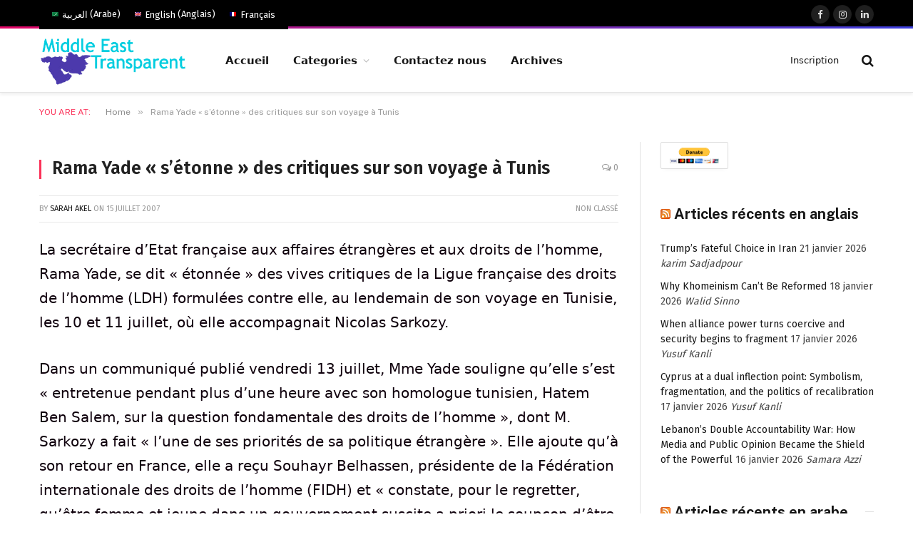

--- FILE ---
content_type: text/html; charset=UTF-8
request_url: https://middleeasttransparent.com/fr/rama-yade-setonne-des-critiques-sur-son-voyage-a-tunis/
body_size: 20657
content:

<!DOCTYPE html>
<html dir="ltr" lang="fr-FR" prefix="og: https://ogp.me/ns#" class="s-light site-s-light">

<head>

	<meta charset="UTF-8" />
	<meta name="viewport" content="width=device-width, initial-scale=1" />
	<!-- Manifest added by SuperPWA - Progressive Web Apps Plugin For WordPress -->
<link rel="manifest" href="/superpwa-manifest.json">
<link rel="prefetch" href="/superpwa-manifest.json">
<meta name="theme-color" content="#D5E0EB">
<!-- / SuperPWA.com -->
<title>Rama Yade « s’étonne » des critiques sur son voyage à Tunis - Middle East Transparent</title><link rel="preload" as="font" href="https://middleeasttransparent.com/wp-content/themes/smart-mag/css/icons/fonts/ts-icons.woff2?v3.2" type="font/woff2" crossorigin="anonymous" />
<link rel="alternate" hreflang="fr-fr" href="https://middleeasttransparent.com/fr/rama-yade-setonne-des-critiques-sur-son-voyage-a-tunis/" />

		<!-- All in One SEO 4.9.3 - aioseo.com -->
	<meta name="description" content="La secrétaire d&#039;Etat française aux affaires étrangères et aux droits de l&#039;homme, Rama Yade, se dit &quot;étonnée&quot; des vives critiques de la Ligue française des droits de l&#039;homme (LDH) formulées contre elle, au lendemain de son voyage en Tunisie, les 10 et 11 juillet, où elle accompagnait Nicolas Sarkozy. Dans un communiqué publié vendredi 13" />
	<meta name="robots" content="max-image-preview:large" />
	<meta name="author" content="Sarah Akel"/>
	<link rel="canonical" href="https://middleeasttransparent.com/fr/rama-yade-setonne-des-critiques-sur-son-voyage-a-tunis/" />
	<meta name="generator" content="All in One SEO (AIOSEO) 4.9.3" />
		<meta property="og:locale" content="fr_FR" />
		<meta property="og:site_name" content="Middle East Transparent - The liberal website of the Middle East" />
		<meta property="og:type" content="article" />
		<meta property="og:title" content="Rama Yade « s’étonne » des critiques sur son voyage à Tunis - Middle East Transparent" />
		<meta property="og:description" content="La secrétaire d&#039;Etat française aux affaires étrangères et aux droits de l&#039;homme, Rama Yade, se dit &quot;étonnée&quot; des vives critiques de la Ligue française des droits de l&#039;homme (LDH) formulées contre elle, au lendemain de son voyage en Tunisie, les 10 et 11 juillet, où elle accompagnait Nicolas Sarkozy. Dans un communiqué publié vendredi 13" />
		<meta property="og:url" content="https://middleeasttransparent.com/fr/rama-yade-setonne-des-critiques-sur-son-voyage-a-tunis/" />
		<meta property="article:published_time" content="2007-07-15T13:12:36+00:00" />
		<meta property="article:modified_time" content="2024-01-23T00:41:20+00:00" />
		<meta name="twitter:card" content="summary_large_image" />
		<meta name="twitter:title" content="Rama Yade « s’étonne » des critiques sur son voyage à Tunis - Middle East Transparent" />
		<meta name="twitter:description" content="La secrétaire d&#039;Etat française aux affaires étrangères et aux droits de l&#039;homme, Rama Yade, se dit &quot;étonnée&quot; des vives critiques de la Ligue française des droits de l&#039;homme (LDH) formulées contre elle, au lendemain de son voyage en Tunisie, les 10 et 11 juillet, où elle accompagnait Nicolas Sarkozy. Dans un communiqué publié vendredi 13" />
		<script type="application/ld+json" class="aioseo-schema">
			{"@context":"https:\/\/schema.org","@graph":[{"@type":"BlogPosting","@id":"https:\/\/middleeasttransparent.com\/fr\/rama-yade-setonne-des-critiques-sur-son-voyage-a-tunis\/#blogposting","name":"Rama Yade \u00ab s\u2019\u00e9tonne \u00bb des critiques sur son voyage \u00e0 Tunis - Middle East Transparent","headline":"Rama Yade \u00ab\u00a0s&rsquo;\u00e9tonne\u00a0\u00bb des critiques sur son voyage \u00e0 Tunis","author":{"@id":"https:\/\/middleeasttransparent.com\/fr\/author\/sarah-akel\/#author"},"publisher":{"@id":"https:\/\/middleeasttransparent.com\/fr\/#organization"},"image":{"@type":"ImageObject","url":"https:\/\/middleeasttransparent.com\/wp-content\/uploads\/2024\/09\/logo-middle-east-transparent.png","@id":"https:\/\/middleeasttransparent.com\/fr\/#articleImage","width":320,"height":107},"datePublished":"2007-07-15T14:12:36+01:00","dateModified":"2024-01-23T01:41:20+01:00","inLanguage":"fr-FR","mainEntityOfPage":{"@id":"https:\/\/middleeasttransparent.com\/fr\/rama-yade-setonne-des-critiques-sur-son-voyage-a-tunis\/#webpage"},"isPartOf":{"@id":"https:\/\/middleeasttransparent.com\/fr\/rama-yade-setonne-des-critiques-sur-son-voyage-a-tunis\/#webpage"},"articleSection":"Optional"},{"@type":"BreadcrumbList","@id":"https:\/\/middleeasttransparent.com\/fr\/rama-yade-setonne-des-critiques-sur-son-voyage-a-tunis\/#breadcrumblist","itemListElement":[{"@type":"ListItem","@id":"https:\/\/middleeasttransparent.com\/fr\/#listItem","position":1,"name":"Home","item":"https:\/\/middleeasttransparent.com\/fr\/","nextItem":{"@type":"ListItem","@id":"https:\/\/middleeasttransparent.com\/fr\/rama-yade-setonne-des-critiques-sur-son-voyage-a-tunis\/#listItem","name":"Rama Yade \u00ab\u00a0s&rsquo;\u00e9tonne\u00a0\u00bb des critiques sur son voyage \u00e0 Tunis"}},{"@type":"ListItem","@id":"https:\/\/middleeasttransparent.com\/fr\/rama-yade-setonne-des-critiques-sur-son-voyage-a-tunis\/#listItem","position":2,"name":"Rama Yade \u00ab\u00a0s&rsquo;\u00e9tonne\u00a0\u00bb des critiques sur son voyage \u00e0 Tunis","previousItem":{"@type":"ListItem","@id":"https:\/\/middleeasttransparent.com\/fr\/#listItem","name":"Home"}}]},{"@type":"Organization","@id":"https:\/\/middleeasttransparent.com\/fr\/#organization","name":"Middle East Transparent","description":"The liberal website of the Middle East","url":"https:\/\/middleeasttransparent.com\/fr\/","logo":{"@type":"ImageObject","url":"https:\/\/middleeasttransparent.com\/wp-content\/uploads\/2024\/09\/logo-middle-east-transparent.png","@id":"https:\/\/middleeasttransparent.com\/fr\/rama-yade-setonne-des-critiques-sur-son-voyage-a-tunis\/#organizationLogo","width":320,"height":107},"image":{"@id":"https:\/\/middleeasttransparent.com\/fr\/rama-yade-setonne-des-critiques-sur-son-voyage-a-tunis\/#organizationLogo"}},{"@type":"Person","@id":"https:\/\/middleeasttransparent.com\/fr\/author\/sarah-akel\/#author","url":"https:\/\/middleeasttransparent.com\/fr\/author\/sarah-akel\/","name":"Sarah Akel","image":{"@type":"ImageObject","@id":"https:\/\/middleeasttransparent.com\/fr\/rama-yade-setonne-des-critiques-sur-son-voyage-a-tunis\/#authorImage","url":"https:\/\/secure.gravatar.com\/avatar\/98b3e5a621a941c62bdc1a64a898812af3c79f8a9832f0d467afddbf3f53ed1a?s=96&r=g","width":96,"height":96,"caption":"Sarah Akel"}},{"@type":"WebPage","@id":"https:\/\/middleeasttransparent.com\/fr\/rama-yade-setonne-des-critiques-sur-son-voyage-a-tunis\/#webpage","url":"https:\/\/middleeasttransparent.com\/fr\/rama-yade-setonne-des-critiques-sur-son-voyage-a-tunis\/","name":"Rama Yade \u00ab s\u2019\u00e9tonne \u00bb des critiques sur son voyage \u00e0 Tunis - Middle East Transparent","description":"La secr\u00e9taire d'Etat fran\u00e7aise aux affaires \u00e9trang\u00e8res et aux droits de l'homme, Rama Yade, se dit \"\u00e9tonn\u00e9e\" des vives critiques de la Ligue fran\u00e7aise des droits de l'homme (LDH) formul\u00e9es contre elle, au lendemain de son voyage en Tunisie, les 10 et 11 juillet, o\u00f9 elle accompagnait Nicolas Sarkozy. Dans un communiqu\u00e9 publi\u00e9 vendredi 13","inLanguage":"fr-FR","isPartOf":{"@id":"https:\/\/middleeasttransparent.com\/fr\/#website"},"breadcrumb":{"@id":"https:\/\/middleeasttransparent.com\/fr\/rama-yade-setonne-des-critiques-sur-son-voyage-a-tunis\/#breadcrumblist"},"author":{"@id":"https:\/\/middleeasttransparent.com\/fr\/author\/sarah-akel\/#author"},"creator":{"@id":"https:\/\/middleeasttransparent.com\/fr\/author\/sarah-akel\/#author"},"datePublished":"2007-07-15T14:12:36+01:00","dateModified":"2024-01-23T01:41:20+01:00"},{"@type":"WebSite","@id":"https:\/\/middleeasttransparent.com\/fr\/#website","url":"https:\/\/middleeasttransparent.com\/fr\/","name":"Middle East Transparent","alternateName":"MET","description":"The liberal website of the Middle East","inLanguage":"fr-FR","publisher":{"@id":"https:\/\/middleeasttransparent.com\/fr\/#organization"}}]}
		</script>
		<!-- All in One SEO -->

<script type="text/javascript" id="recently-js" src="https://middleeasttransparent.com/wp-content/plugins/recently/assets/front/js/recently.min.js?ver=4.2.0" data-api-url="https://middleeasttransparent.com/fr/wp-json/recently" data-post-id="121139" data-lang="fr"></script>
<!-- Google tag (gtag.js) consent mode dataLayer added by Site Kit -->
<script type="text/javascript" id="google_gtagjs-js-consent-mode-data-layer">
/* <![CDATA[ */
window.dataLayer = window.dataLayer || [];function gtag(){dataLayer.push(arguments);}
gtag('consent', 'default', {"ad_personalization":"denied","ad_storage":"denied","ad_user_data":"denied","analytics_storage":"denied","functionality_storage":"denied","security_storage":"denied","personalization_storage":"denied","region":["AT","BE","BG","CH","CY","CZ","DE","DK","EE","ES","FI","FR","GB","GR","HR","HU","IE","IS","IT","LI","LT","LU","LV","MT","NL","NO","PL","PT","RO","SE","SI","SK"],"wait_for_update":500});
window._googlesitekitConsentCategoryMap = {"statistics":["analytics_storage"],"marketing":["ad_storage","ad_user_data","ad_personalization"],"functional":["functionality_storage","security_storage"],"preferences":["personalization_storage"]};
window._googlesitekitConsents = {"ad_personalization":"denied","ad_storage":"denied","ad_user_data":"denied","analytics_storage":"denied","functionality_storage":"denied","security_storage":"denied","personalization_storage":"denied","region":["AT","BE","BG","CH","CY","CZ","DE","DK","EE","ES","FI","FR","GB","GR","HR","HU","IE","IS","IT","LI","LT","LU","LV","MT","NL","NO","PL","PT","RO","SE","SI","SK"],"wait_for_update":500};
/* ]]> */
</script>
<!-- End Google tag (gtag.js) consent mode dataLayer added by Site Kit -->
<link rel='dns-prefetch' href='//www.googletagmanager.com' />
<link rel='dns-prefetch' href='//maxcdn.bootstrapcdn.com' />
<link rel='dns-prefetch' href='//fonts.googleapis.com' />
<link rel="alternate" type="application/rss+xml" title="Middle East Transparent &raquo; Flux" href="https://middleeasttransparent.com/fr/feed/" />
<link rel="alternate" type="application/rss+xml" title="Middle East Transparent &raquo; Flux des commentaires" href="https://middleeasttransparent.com/fr/comments/feed/" />
<link rel="alternate" title="oEmbed (JSON)" type="application/json+oembed" href="https://middleeasttransparent.com/fr/wp-json/oembed/1.0/embed?url=https%3A%2F%2Fmiddleeasttransparent.com%2Ffr%2Frama-yade-setonne-des-critiques-sur-son-voyage-a-tunis%2F" />
<link rel="alternate" title="oEmbed (XML)" type="text/xml+oembed" href="https://middleeasttransparent.com/fr/wp-json/oembed/1.0/embed?url=https%3A%2F%2Fmiddleeasttransparent.com%2Ffr%2Frama-yade-setonne-des-critiques-sur-son-voyage-a-tunis%2F&#038;format=xml" />
<style id='wp-img-auto-sizes-contain-inline-css' type='text/css'>
img:is([sizes=auto i],[sizes^="auto," i]){contain-intrinsic-size:3000px 1500px}
/*# sourceURL=wp-img-auto-sizes-contain-inline-css */
</style>
<link rel='stylesheet' id='sbr_styles-css' href='https://middleeasttransparent.com/wp-content/plugins/reviews-feed/assets/css/sbr-styles.min.css?ver=2.1.1' type='text/css' media='all' />
<link rel='stylesheet' id='sbi_styles-css' href='https://middleeasttransparent.com/wp-content/plugins/instagram-feed/css/sbi-styles.min.css?ver=6.10.0' type='text/css' media='all' />
<link rel='stylesheet' id='sby_common_styles-css' href='https://middleeasttransparent.com/wp-content/plugins/feeds-for-youtube/public/build/css/sb-youtube-common.css?ver=2.6.2' type='text/css' media='all' />
<link rel='stylesheet' id='sby_styles-css' href='https://middleeasttransparent.com/wp-content/plugins/feeds-for-youtube/public/build/css/sb-youtube-free.css?ver=2.6.2' type='text/css' media='all' />
<style id='wp-emoji-styles-inline-css' type='text/css'>

	img.wp-smiley, img.emoji {
		display: inline !important;
		border: none !important;
		box-shadow: none !important;
		height: 1em !important;
		width: 1em !important;
		margin: 0 0.07em !important;
		vertical-align: -0.1em !important;
		background: none !important;
		padding: 0 !important;
	}
/*# sourceURL=wp-emoji-styles-inline-css */
</style>
<link rel='stylesheet' id='wp-block-library-css' href='https://middleeasttransparent.com/wp-includes/css/dist/block-library/style.min.css?ver=4b54ea5593181825523d13ca05653a53' type='text/css' media='all' />
<style id='classic-theme-styles-inline-css' type='text/css'>
/*! This file is auto-generated */
.wp-block-button__link{color:#fff;background-color:#32373c;border-radius:9999px;box-shadow:none;text-decoration:none;padding:calc(.667em + 2px) calc(1.333em + 2px);font-size:1.125em}.wp-block-file__button{background:#32373c;color:#fff;text-decoration:none}
/*# sourceURL=/wp-includes/css/classic-themes.min.css */
</style>
<link rel='stylesheet' id='aioseo/css/src/vue/standalone/blocks/table-of-contents/global.scss-css' href='https://middleeasttransparent.com/wp-content/plugins/all-in-one-seo-pack/dist/Lite/assets/css/table-of-contents/global.e90f6d47.css?ver=4.9.3' type='text/css' media='all' />
<style id='pdfemb-pdf-embedder-viewer-style-inline-css' type='text/css'>
.wp-block-pdfemb-pdf-embedder-viewer{max-width:none}

/*# sourceURL=https://middleeasttransparent.com/wp-content/plugins/pdf-embedder/block/build/style-index.css */
</style>
<style id='global-styles-inline-css' type='text/css'>
:root{--wp--preset--aspect-ratio--square: 1;--wp--preset--aspect-ratio--4-3: 4/3;--wp--preset--aspect-ratio--3-4: 3/4;--wp--preset--aspect-ratio--3-2: 3/2;--wp--preset--aspect-ratio--2-3: 2/3;--wp--preset--aspect-ratio--16-9: 16/9;--wp--preset--aspect-ratio--9-16: 9/16;--wp--preset--color--black: #000000;--wp--preset--color--cyan-bluish-gray: #abb8c3;--wp--preset--color--white: #ffffff;--wp--preset--color--pale-pink: #f78da7;--wp--preset--color--vivid-red: #cf2e2e;--wp--preset--color--luminous-vivid-orange: #ff6900;--wp--preset--color--luminous-vivid-amber: #fcb900;--wp--preset--color--light-green-cyan: #7bdcb5;--wp--preset--color--vivid-green-cyan: #00d084;--wp--preset--color--pale-cyan-blue: #8ed1fc;--wp--preset--color--vivid-cyan-blue: #0693e3;--wp--preset--color--vivid-purple: #9b51e0;--wp--preset--gradient--vivid-cyan-blue-to-vivid-purple: linear-gradient(135deg,rgb(6,147,227) 0%,rgb(155,81,224) 100%);--wp--preset--gradient--light-green-cyan-to-vivid-green-cyan: linear-gradient(135deg,rgb(122,220,180) 0%,rgb(0,208,130) 100%);--wp--preset--gradient--luminous-vivid-amber-to-luminous-vivid-orange: linear-gradient(135deg,rgb(252,185,0) 0%,rgb(255,105,0) 100%);--wp--preset--gradient--luminous-vivid-orange-to-vivid-red: linear-gradient(135deg,rgb(255,105,0) 0%,rgb(207,46,46) 100%);--wp--preset--gradient--very-light-gray-to-cyan-bluish-gray: linear-gradient(135deg,rgb(238,238,238) 0%,rgb(169,184,195) 100%);--wp--preset--gradient--cool-to-warm-spectrum: linear-gradient(135deg,rgb(74,234,220) 0%,rgb(151,120,209) 20%,rgb(207,42,186) 40%,rgb(238,44,130) 60%,rgb(251,105,98) 80%,rgb(254,248,76) 100%);--wp--preset--gradient--blush-light-purple: linear-gradient(135deg,rgb(255,206,236) 0%,rgb(152,150,240) 100%);--wp--preset--gradient--blush-bordeaux: linear-gradient(135deg,rgb(254,205,165) 0%,rgb(254,45,45) 50%,rgb(107,0,62) 100%);--wp--preset--gradient--luminous-dusk: linear-gradient(135deg,rgb(255,203,112) 0%,rgb(199,81,192) 50%,rgb(65,88,208) 100%);--wp--preset--gradient--pale-ocean: linear-gradient(135deg,rgb(255,245,203) 0%,rgb(182,227,212) 50%,rgb(51,167,181) 100%);--wp--preset--gradient--electric-grass: linear-gradient(135deg,rgb(202,248,128) 0%,rgb(113,206,126) 100%);--wp--preset--gradient--midnight: linear-gradient(135deg,rgb(2,3,129) 0%,rgb(40,116,252) 100%);--wp--preset--font-size--small: 13px;--wp--preset--font-size--medium: 20px;--wp--preset--font-size--large: 36px;--wp--preset--font-size--x-large: 42px;--wp--preset--spacing--20: 0.44rem;--wp--preset--spacing--30: 0.67rem;--wp--preset--spacing--40: 1rem;--wp--preset--spacing--50: 1.5rem;--wp--preset--spacing--60: 2.25rem;--wp--preset--spacing--70: 3.38rem;--wp--preset--spacing--80: 5.06rem;--wp--preset--shadow--natural: 6px 6px 9px rgba(0, 0, 0, 0.2);--wp--preset--shadow--deep: 12px 12px 50px rgba(0, 0, 0, 0.4);--wp--preset--shadow--sharp: 6px 6px 0px rgba(0, 0, 0, 0.2);--wp--preset--shadow--outlined: 6px 6px 0px -3px rgb(255, 255, 255), 6px 6px rgb(0, 0, 0);--wp--preset--shadow--crisp: 6px 6px 0px rgb(0, 0, 0);}:where(.is-layout-flex){gap: 0.5em;}:where(.is-layout-grid){gap: 0.5em;}body .is-layout-flex{display: flex;}.is-layout-flex{flex-wrap: wrap;align-items: center;}.is-layout-flex > :is(*, div){margin: 0;}body .is-layout-grid{display: grid;}.is-layout-grid > :is(*, div){margin: 0;}:where(.wp-block-columns.is-layout-flex){gap: 2em;}:where(.wp-block-columns.is-layout-grid){gap: 2em;}:where(.wp-block-post-template.is-layout-flex){gap: 1.25em;}:where(.wp-block-post-template.is-layout-grid){gap: 1.25em;}.has-black-color{color: var(--wp--preset--color--black) !important;}.has-cyan-bluish-gray-color{color: var(--wp--preset--color--cyan-bluish-gray) !important;}.has-white-color{color: var(--wp--preset--color--white) !important;}.has-pale-pink-color{color: var(--wp--preset--color--pale-pink) !important;}.has-vivid-red-color{color: var(--wp--preset--color--vivid-red) !important;}.has-luminous-vivid-orange-color{color: var(--wp--preset--color--luminous-vivid-orange) !important;}.has-luminous-vivid-amber-color{color: var(--wp--preset--color--luminous-vivid-amber) !important;}.has-light-green-cyan-color{color: var(--wp--preset--color--light-green-cyan) !important;}.has-vivid-green-cyan-color{color: var(--wp--preset--color--vivid-green-cyan) !important;}.has-pale-cyan-blue-color{color: var(--wp--preset--color--pale-cyan-blue) !important;}.has-vivid-cyan-blue-color{color: var(--wp--preset--color--vivid-cyan-blue) !important;}.has-vivid-purple-color{color: var(--wp--preset--color--vivid-purple) !important;}.has-black-background-color{background-color: var(--wp--preset--color--black) !important;}.has-cyan-bluish-gray-background-color{background-color: var(--wp--preset--color--cyan-bluish-gray) !important;}.has-white-background-color{background-color: var(--wp--preset--color--white) !important;}.has-pale-pink-background-color{background-color: var(--wp--preset--color--pale-pink) !important;}.has-vivid-red-background-color{background-color: var(--wp--preset--color--vivid-red) !important;}.has-luminous-vivid-orange-background-color{background-color: var(--wp--preset--color--luminous-vivid-orange) !important;}.has-luminous-vivid-amber-background-color{background-color: var(--wp--preset--color--luminous-vivid-amber) !important;}.has-light-green-cyan-background-color{background-color: var(--wp--preset--color--light-green-cyan) !important;}.has-vivid-green-cyan-background-color{background-color: var(--wp--preset--color--vivid-green-cyan) !important;}.has-pale-cyan-blue-background-color{background-color: var(--wp--preset--color--pale-cyan-blue) !important;}.has-vivid-cyan-blue-background-color{background-color: var(--wp--preset--color--vivid-cyan-blue) !important;}.has-vivid-purple-background-color{background-color: var(--wp--preset--color--vivid-purple) !important;}.has-black-border-color{border-color: var(--wp--preset--color--black) !important;}.has-cyan-bluish-gray-border-color{border-color: var(--wp--preset--color--cyan-bluish-gray) !important;}.has-white-border-color{border-color: var(--wp--preset--color--white) !important;}.has-pale-pink-border-color{border-color: var(--wp--preset--color--pale-pink) !important;}.has-vivid-red-border-color{border-color: var(--wp--preset--color--vivid-red) !important;}.has-luminous-vivid-orange-border-color{border-color: var(--wp--preset--color--luminous-vivid-orange) !important;}.has-luminous-vivid-amber-border-color{border-color: var(--wp--preset--color--luminous-vivid-amber) !important;}.has-light-green-cyan-border-color{border-color: var(--wp--preset--color--light-green-cyan) !important;}.has-vivid-green-cyan-border-color{border-color: var(--wp--preset--color--vivid-green-cyan) !important;}.has-pale-cyan-blue-border-color{border-color: var(--wp--preset--color--pale-cyan-blue) !important;}.has-vivid-cyan-blue-border-color{border-color: var(--wp--preset--color--vivid-cyan-blue) !important;}.has-vivid-purple-border-color{border-color: var(--wp--preset--color--vivid-purple) !important;}.has-vivid-cyan-blue-to-vivid-purple-gradient-background{background: var(--wp--preset--gradient--vivid-cyan-blue-to-vivid-purple) !important;}.has-light-green-cyan-to-vivid-green-cyan-gradient-background{background: var(--wp--preset--gradient--light-green-cyan-to-vivid-green-cyan) !important;}.has-luminous-vivid-amber-to-luminous-vivid-orange-gradient-background{background: var(--wp--preset--gradient--luminous-vivid-amber-to-luminous-vivid-orange) !important;}.has-luminous-vivid-orange-to-vivid-red-gradient-background{background: var(--wp--preset--gradient--luminous-vivid-orange-to-vivid-red) !important;}.has-very-light-gray-to-cyan-bluish-gray-gradient-background{background: var(--wp--preset--gradient--very-light-gray-to-cyan-bluish-gray) !important;}.has-cool-to-warm-spectrum-gradient-background{background: var(--wp--preset--gradient--cool-to-warm-spectrum) !important;}.has-blush-light-purple-gradient-background{background: var(--wp--preset--gradient--blush-light-purple) !important;}.has-blush-bordeaux-gradient-background{background: var(--wp--preset--gradient--blush-bordeaux) !important;}.has-luminous-dusk-gradient-background{background: var(--wp--preset--gradient--luminous-dusk) !important;}.has-pale-ocean-gradient-background{background: var(--wp--preset--gradient--pale-ocean) !important;}.has-electric-grass-gradient-background{background: var(--wp--preset--gradient--electric-grass) !important;}.has-midnight-gradient-background{background: var(--wp--preset--gradient--midnight) !important;}.has-small-font-size{font-size: var(--wp--preset--font-size--small) !important;}.has-medium-font-size{font-size: var(--wp--preset--font-size--medium) !important;}.has-large-font-size{font-size: var(--wp--preset--font-size--large) !important;}.has-x-large-font-size{font-size: var(--wp--preset--font-size--x-large) !important;}
:where(.wp-block-post-template.is-layout-flex){gap: 1.25em;}:where(.wp-block-post-template.is-layout-grid){gap: 1.25em;}
:where(.wp-block-term-template.is-layout-flex){gap: 1.25em;}:where(.wp-block-term-template.is-layout-grid){gap: 1.25em;}
:where(.wp-block-columns.is-layout-flex){gap: 2em;}:where(.wp-block-columns.is-layout-grid){gap: 2em;}
:root :where(.wp-block-pullquote){font-size: 1.5em;line-height: 1.6;}
/*# sourceURL=global-styles-inline-css */
</style>
<link rel='stylesheet' id='contact-form-7-css' href='https://middleeasttransparent.com/wp-content/plugins/contact-form-7/includes/css/styles.css?ver=6.1.4' type='text/css' media='all' />
<link rel='stylesheet' id='ctf_styles-css' href='https://middleeasttransparent.com/wp-content/plugins/custom-twitter-feeds/css/ctf-styles.min.css?ver=2.3.1' type='text/css' media='all' />
<link rel='stylesheet' id='cff-css' href='https://middleeasttransparent.com/wp-content/plugins/custom-facebook-feed/assets/css/cff-style.min.css?ver=4.3.4' type='text/css' media='all' />
<link rel='stylesheet' id='sb-font-awesome-css' href='https://maxcdn.bootstrapcdn.com/font-awesome/4.7.0/css/font-awesome.min.css?ver=4b54ea5593181825523d13ca05653a53' type='text/css' media='all' />
<link rel='stylesheet' id='wpml-legacy-horizontal-list-0-css' href='https://middleeasttransparent.com/wp-content/plugins/sitepress-multilingual-cms/templates/language-switchers/legacy-list-horizontal/style.min.css?ver=1' type='text/css' media='all' />
<style id='wpml-legacy-horizontal-list-0-inline-css' type='text/css'>
.wpml-ls-statics-shortcode_actions{background-color:#000000;}.wpml-ls-statics-shortcode_actions, .wpml-ls-statics-shortcode_actions .wpml-ls-sub-menu, .wpml-ls-statics-shortcode_actions a {border-color:#000000;}.wpml-ls-statics-shortcode_actions a, .wpml-ls-statics-shortcode_actions .wpml-ls-sub-menu a, .wpml-ls-statics-shortcode_actions .wpml-ls-sub-menu a:link, .wpml-ls-statics-shortcode_actions li:not(.wpml-ls-current-language) .wpml-ls-link, .wpml-ls-statics-shortcode_actions li:not(.wpml-ls-current-language) .wpml-ls-link:link {color:#ffffff;background-color:#000000;}.wpml-ls-statics-shortcode_actions a, .wpml-ls-statics-shortcode_actions .wpml-ls-sub-menu a:hover,.wpml-ls-statics-shortcode_actions .wpml-ls-sub-menu a:focus, .wpml-ls-statics-shortcode_actions .wpml-ls-sub-menu a:link:hover, .wpml-ls-statics-shortcode_actions .wpml-ls-sub-menu a:link:focus {color:#ffffff;background-color:#000000;}.wpml-ls-statics-shortcode_actions .wpml-ls-current-language > a {color:#ffffff;background-color:#000000;}.wpml-ls-statics-shortcode_actions .wpml-ls-current-language:hover>a, .wpml-ls-statics-shortcode_actions .wpml-ls-current-language>a:focus {color:#ffffff;background-color:#000000;}
/*# sourceURL=wpml-legacy-horizontal-list-0-inline-css */
</style>
<link rel='stylesheet' id='wpml-legacy-post-translations-0-css' href='https://middleeasttransparent.com/wp-content/plugins/sitepress-multilingual-cms/templates/language-switchers/legacy-post-translations/style.min.css?ver=1' type='text/css' media='all' />
<link rel='stylesheet' id='recently-css-css' href='https://middleeasttransparent.com/wp-content/plugins/recently/assets/front/css/recently.css?ver=4.2.0' type='text/css' media='all' />
<link rel='stylesheet' id='parent-style-css' href='https://middleeasttransparent.com/wp-content/themes/smart-mag/style.css?ver=4b54ea5593181825523d13ca05653a53' type='text/css' media='all' />
<link rel='stylesheet' id='smartmag-core-css' href='https://middleeasttransparent.com/wp-content/themes/smart-mag/style.css?ver=10.3.2' type='text/css' media='all' />
<style id='smartmag-core-inline-css' type='text/css'>
:root { --c-main: #fb3158;
--c-main-rgb: 251,49,88;
--c-headings: #212121;
--text-font: "Fira Sans", system-ui, -apple-system, "Segoe UI", Arial, sans-serif;
--body-font: "Fira Sans", system-ui, -apple-system, "Segoe UI", Arial, sans-serif;
--ui-font: "Public Sans", system-ui, -apple-system, "Segoe UI", Arial, sans-serif;
--title-font: "Public Sans", system-ui, -apple-system, "Segoe UI", Arial, sans-serif;
--h-font: "Public Sans", system-ui, -apple-system, "Segoe UI", Arial, sans-serif;
--title-font: "Fira Sans", system-ui, -apple-system, "Segoe UI", Arial, sans-serif;
--h-font: "Fira Sans", system-ui, -apple-system, "Segoe UI", Arial, sans-serif;
--title-size-xs: 1px;
--title-size-s: 4px;
--title-size-n: 18px;
--title-size-m: 26px;
--title-size-l: 36px;
--title-fw-bold: 1;
--title-fw-semi: 1;
--main-width: 1170px;
--excerpt-mt: 10px;
--c-excerpts: #1e1e1e;
--excerpt-size: 14px; }
.post-title:not(._) { font-weight: 600; }
:root { --sidebar-width: 300px; }
.ts-row, .has-el-gap { --sidebar-c-width: calc(var(--sidebar-width) + var(--grid-gutter-h) + var(--sidebar-c-pad)); }
:root { --sidebar-pad: 40px; --sidebar-sep-pad: 40px; }
.smart-head-main { --c-shadow: rgba(0,0,0,0.06); }
.smart-head-main .smart-head-top { border-image: linear-gradient(90deg, #e40666 0%, #3c3fde 100%); border-image-slice: 1; border-image-width: 3px 0 0 0; border-width: 3px 0; border-image-width: 0 0 3px 0; }
.smart-head-main .smart-head-mid { --head-h: 90px; border-bottom-width: 1px; border-bottom-color: #e5e5e5; }
.s-dark .smart-head-main .smart-head-mid,
.smart-head-main .s-dark.smart-head-mid { border-bottom-color: #3f3f3f; }
.navigation { font-family: "Noto Sans:regular", system-ui, -apple-system, "Segoe UI", Arial, sans-serif; }
.smart-head-mobile .smart-head-mid { border-image: linear-gradient(90deg, #e40666 0%, #3c3fde 100%); border-image-slice: 1; border-image-width: 3px 0 0 0; border-width: 3px 0; }
.smart-head-main .spc-social { --spc-social-fs: 13px; --spc-social-size: 26px; --spc-social-space: 5px; }
.s-dark .smart-head-main .search-icon:hover,
.smart-head-main .s-dark .search-icon:hover { color: #bcbcbc; }
.smart-head-main { --search-icon-size: 18px; }
.smart-head .ts-button1 { font-size: 12px; border-radius: 6px; height: 34px; line-height: 34px; padding-left: 14px; padding-right: 14px; }
.post-meta .meta-item, .post-meta .text-in { font-size: 10px; font-weight: normal; text-transform: uppercase; letter-spacing: 0.03em; }
.post-meta .post-cat > a { font-weight: bold; text-transform: uppercase; letter-spacing: 0.01em; }
.post-meta .post-author > a { font-weight: 900; letter-spacing: 0.14em; color: #fb3158; }
.s-dark .post-meta .post-author > a { color: #ffffff; }
.post-meta .post-cat > a { color: #000000; }
.s-dark .post-meta .post-cat > a { color: #ffffff; }
.post-meta { --p-meta-sep: "|"; }
.l-post .excerpt { font-family: var(--ui-font); }
.l-post .excerpt { font-weight: normal; line-height: 1.65; }
.cat-labels .category { font-size: 10px; font-weight: 500; letter-spacing: 0.03em; }
.block-head .heading { font-family: var(--ui-font); }
.loop-grid .ratio-is-custom { padding-bottom: calc(100% / 1.88); }
.loop-grid-sm .post-title { font-size: 18px; }
.loop-list .ratio-is-custom { padding-bottom: calc(100% / 1.88); }
.list-post { --list-p-media-width: 40%; --list-p-media-max-width: 85%; }
.list-post .media:not(i) { --list-p-media-max-width: 40%; }
.loop-small .ratio-is-custom { padding-bottom: calc(100% / 1.149); }
.loop-small .media:not(i) { max-width: 75px; }
.entry-content { font-family: "Noto Sans:regular", system-ui, -apple-system, "Segoe UI", Arial, sans-serif; font-size: 20px; }
.post-content h1, .post-content h2, .post-content h3, .post-content h4, .post-content h5, .post-content h6 { font-family: "Noto Sans:regular", system-ui, -apple-system, "Segoe UI", Arial, sans-serif; font-weight: bold; text-transform: initial; }
.site-s-light .entry-content { color: #0f000c; }
.site-s-light .post-content { --c-headings: #000000; }
.post-content h3 { font-size: 24px; }
.post-content h4 { font-size: 24px; }
.post-content h5 { font-size: 24px; }
.post-content h6 { font-size: 24px; }
@media (min-width: 941px) and (max-width: 1200px) { .ts-row, .has-el-gap { --sidebar-c-width: calc(var(--sidebar-width) + var(--grid-gutter-h) + var(--sidebar-c-pad)); } }


.term-color-71 { --c-main: #eeee22; }
.navigation .menu-cat-71 { --c-term: #eeee22; }


body.category-23,
body.post-cat-23 { 
--c-main: #000000; 
}


.term-color-23 { --c-main: #ce25c6; }
.navigation .menu-cat-23 { --c-term: #ce25c6; }


.term-color-52 { --c-main: #c01ecc; }
.navigation .menu-cat-52 { --c-term: #c01ecc; }


.term-color-48 { --c-main: #7a275b; }
.navigation .menu-cat-48 { --c-term: #7a275b; }


body.category-32,
body.post-cat-32 { 
--c-main: #8224e3; 
}


.term-color-32 { --c-main: #ce1ec2; }
.navigation .menu-cat-32 { --c-term: #ce1ec2; }

/*# sourceURL=smartmag-core-inline-css */
</style>
<link rel='stylesheet' id='smartmag-magnific-popup-css' href='https://middleeasttransparent.com/wp-content/themes/smart-mag/css/lightbox.css?ver=10.3.2' type='text/css' media='all' />
<link rel='stylesheet' id='font-awesome4-css' href='https://middleeasttransparent.com/wp-content/themes/smart-mag/css/fontawesome/css/font-awesome.min.css?ver=10.3.2' type='text/css' media='all' />
<link rel='stylesheet' id='smartmag-icons-css' href='https://middleeasttransparent.com/wp-content/themes/smart-mag/css/icons/icons.css?ver=10.3.2' type='text/css' media='all' />
<link rel='stylesheet' id='smartmag-legacy-sc-css' href='https://middleeasttransparent.com/wp-content/themes/smart-mag/css/legacy-shortcodes.css?ver=10.3.2' type='text/css' media='all' />
<link rel='stylesheet' id='smartmag-gfonts-custom-css' href='https://fonts.googleapis.com/css?family=Fira+Sans%3A400%2C500%2C600%2C700%7CPublic+Sans%3A400%2C500%2C600%2C700%2Cnormal%7CNoto+Sans%3Aregular%3A400%2C500%2C600%2C700%2Cbold&#038;display=swap' type='text/css' media='all' />
<link rel='stylesheet' id='sib-front-css-css' href='https://middleeasttransparent.com/wp-content/plugins/mailin/css/mailin-front.css?ver=4b54ea5593181825523d13ca05653a53' type='text/css' media='all' />
<script type="text/javascript" src="https://middleeasttransparent.com/wp-includes/js/jquery/jquery.min.js?ver=3.7.1" id="jquery-core-js"></script>
<script type="text/javascript" src="https://middleeasttransparent.com/wp-includes/js/jquery/jquery-migrate.min.js?ver=3.4.1" id="jquery-migrate-js"></script>
<script type="text/javascript" id="wpml-browser-redirect-js-extra">
/* <![CDATA[ */
var wpml_browser_redirect_params = {"pageLanguage":"fr","languageUrls":{"fr_fr":"https://middleeasttransparent.com/fr/rama-yade-setonne-des-critiques-sur-son-voyage-a-tunis/","fr":"https://middleeasttransparent.com/fr/rama-yade-setonne-des-critiques-sur-son-voyage-a-tunis/"},"cookie":{"name":"_icl_visitor_lang_js","domain":"middleeasttransparent.com","path":"/","expiration":72}};
//# sourceURL=wpml-browser-redirect-js-extra
/* ]]> */
</script>
<script type="text/javascript" src="https://middleeasttransparent.com/wp-content/plugins/sitepress-multilingual-cms/dist/js/browser-redirect/app.js?ver=4.6.10" id="wpml-browser-redirect-js"></script>

<!-- Extrait de code de la balise Google (gtag.js) ajouté par Site Kit -->
<!-- Extrait Google Analytics ajouté par Site Kit -->
<script type="text/javascript" src="https://www.googletagmanager.com/gtag/js?id=GT-KTTTFFV" id="google_gtagjs-js" async></script>
<script type="text/javascript" id="google_gtagjs-js-after">
/* <![CDATA[ */
window.dataLayer = window.dataLayer || [];function gtag(){dataLayer.push(arguments);}
gtag("set","linker",{"domains":["middleeasttransparent.com"]});
gtag("js", new Date());
gtag("set", "developer_id.dZTNiMT", true);
gtag("config", "GT-KTTTFFV", {"googlesitekit_post_date":"20070715","googlesitekit_post_author":"Sarah Akel"});
//# sourceURL=google_gtagjs-js-after
/* ]]> */
</script>
<script type="text/javascript" id="smartmag-theme-js-extra">
/* <![CDATA[ */
var Bunyad = {"ajaxurl":"https://middleeasttransparent.com/wp-admin/admin-ajax.php"};
//# sourceURL=smartmag-theme-js-extra
/* ]]> */
</script>
<script type="text/javascript" src="https://middleeasttransparent.com/wp-content/themes/smart-mag/js/theme.js?ver=10.3.2" id="smartmag-theme-js"></script>
<script type="text/javascript" src="https://middleeasttransparent.com/wp-content/themes/smart-mag/js/legacy-shortcodes.js?ver=10.3.2" id="smartmag-legacy-sc-js"></script>
<script type="text/javascript" id="sib-front-js-js-extra">
/* <![CDATA[ */
var sibErrMsg = {"invalidMail":"Veuillez entrer une adresse e-mail valide.","requiredField":"Veuillez compl\u00e9ter les champs obligatoires.","invalidDateFormat":"Veuillez entrer une date valide.","invalidSMSFormat":"Veuillez entrer une num\u00e9ro de t\u00e9l\u00e9phone valide."};
var ajax_sib_front_object = {"ajax_url":"https://middleeasttransparent.com/wp-admin/admin-ajax.php","ajax_nonce":"ee1cf32c99","flag_url":"https://middleeasttransparent.com/wp-content/plugins/mailin/img/flags/"};
//# sourceURL=sib-front-js-js-extra
/* ]]> */
</script>
<script type="text/javascript" src="https://middleeasttransparent.com/wp-content/plugins/mailin/js/mailin-front.js?ver=1768807606" id="sib-front-js-js"></script>
<link rel="https://api.w.org/" href="https://middleeasttransparent.com/fr/wp-json/" /><link rel="alternate" title="JSON" type="application/json" href="https://middleeasttransparent.com/fr/wp-json/wp/v2/posts/121139" /><link rel="EditURI" type="application/rsd+xml" title="RSD" href="https://middleeasttransparent.com/xmlrpc.php?rsd" />

<link rel='shortlink' href='https://middleeasttransparent.com/fr/?p=121139' />
<meta name="generator" content="WPML ver:4.6.10 stt:5,1,4;" />
<meta name="generator" content="Site Kit by Google 1.170.0" /><link href="https://trinitymedia.ai/" rel="preconnect" crossorigin="anonymous" />
<link href="https://vd.trinitymedia.ai/" rel="preconnect" crossorigin="anonymous" />
            <style id="recently-loading-animation-styles">@-webkit-keyframes bgslide{from{background-position-x:0}to{background-position-x:-200%}}@keyframes bgslide{from{background-position-x:0}to{background-position-x:-200%}}.recently-widget-block-placeholder,.recently-widget-placeholder{margin:0 auto;width:60px;height:3px;background:#dd3737;background:-webkit-gradient(linear, left top, right top, from(#ffffff), color-stop(10%, #57b078), to(#ffffff));background:linear-gradient(90deg, #ffffff 0%, #57b078 10%, #ffffff 100%);background-size:200% auto;border-radius:3px;-webkit-animation:bgslide 1s infinite linear;animation:bgslide 1s infinite linear}</style>
            
		<script>
		var BunyadSchemeKey = 'bunyad-scheme';
		(() => {
			const d = document.documentElement;
			const c = d.classList;
			var scheme = localStorage.getItem(BunyadSchemeKey);
			
			if (scheme) {
				d.dataset.origClass = c;
				scheme === 'dark' ? c.remove('s-light', 'site-s-light') : c.remove('s-dark', 'site-s-dark');
				c.add('site-s-' + scheme, 's-' + scheme);
			}
		})();
		</script>
		
<!-- Balises Meta Google AdSense ajoutées par Site Kit -->
<meta name="google-adsense-platform-account" content="ca-host-pub-2644536267352236">
<meta name="google-adsense-platform-domain" content="sitekit.withgoogle.com">
<!-- Fin des balises Meta End Google AdSense ajoutées par Site Kit -->
<meta name="generator" content="Elementor 3.34.1; features: additional_custom_breakpoints; settings: css_print_method-external, google_font-enabled, font_display-auto">
<style type="text/css">.recentcomments a{display:inline !important;padding:0 !important;margin:0 !important;}</style><script type="text/javascript" src="https://cdn.brevo.com/js/sdk-loader.js" async></script>
<script type="text/javascript">
  window.Brevo = window.Brevo || [];
  window.Brevo.push(['init', {"client_key":"b7awazoouj64imxd6fmmprs9","email_id":null,"push":{"customDomain":"https:\/\/middleeasttransparent.com\/wp-content\/plugins\/mailin\/"},"service_worker_url":"sw.js?key=${key}","frame_url":"brevo-frame.html"}]);
</script>			<style>
				.e-con.e-parent:nth-of-type(n+4):not(.e-lazyloaded):not(.e-no-lazyload),
				.e-con.e-parent:nth-of-type(n+4):not(.e-lazyloaded):not(.e-no-lazyload) * {
					background-image: none !important;
				}
				@media screen and (max-height: 1024px) {
					.e-con.e-parent:nth-of-type(n+3):not(.e-lazyloaded):not(.e-no-lazyload),
					.e-con.e-parent:nth-of-type(n+3):not(.e-lazyloaded):not(.e-no-lazyload) * {
						background-image: none !important;
					}
				}
				@media screen and (max-height: 640px) {
					.e-con.e-parent:nth-of-type(n+2):not(.e-lazyloaded):not(.e-no-lazyload),
					.e-con.e-parent:nth-of-type(n+2):not(.e-lazyloaded):not(.e-no-lazyload) * {
						background-image: none !important;
					}
				}
			</style>
			<meta name="google-site-verification" content="VuB2GsM8uGR2eJPONOFQFiZZqMNi-9eRscFmQ-BZrXc" />

<script async src="https://pagead2.googlesyndication.com/pagead/js/adsbygoogle.js?client=ca-pub-3197967098545052"
     crossorigin="anonymous"></script>

<meta name="google-site-verification" content="iFXeAKBRDoPi-4Tv-TG_6wlyrnh8zyaWum52U-t8Xg4" />

<!-- Preload the LCP image with a high fetchpriority so it starts loading with the stylesheet. -->
<link rel="preload" fetchpriority="high" as="image" href="https://middleeasttransparent.com/wp-content/uploads/2015/12/metlogo2.png" type="image/png"><link rel="icon" href="https://middleeasttransparent.com/wp-content/uploads/2015/12/cropped-metlogo2-1-32x32.png" sizes="32x32" />
<link rel="icon" href="https://middleeasttransparent.com/wp-content/uploads/2015/12/cropped-metlogo2-1-192x192.png" sizes="192x192" />
<link rel="apple-touch-icon" href="https://middleeasttransparent.com/wp-content/uploads/2015/12/cropped-metlogo2-1-180x180.png" />
<meta name="msapplication-TileImage" content="https://middleeasttransparent.com/wp-content/uploads/2015/12/cropped-metlogo2-1-270x270.png" />
		<style type="text/css" id="wp-custom-css">
			/*
Bienvenue dans l'éditeur de CSS !

Pour en savoir plus sur le fonctionnement de l'éditeur, vous pouvez vous
rendre sur cette page :
http://wp.me/PEmnE-Bt
*/		</style>
		

</head>

<body class="wp-singular post-template-default single single-post postid-121139 single-format-standard wp-theme-smart-mag wp-child-theme-metransparent right-sidebar post-layout-classic has-lb has-lb-sm ts-img-hov-fade has-sb-sep layout-normal elementor-default elementor-kit-174367">



<div class="main-wrap">

	
<div class="off-canvas-backdrop"></div>
<div class="mobile-menu-container off-canvas s-dark" id="off-canvas">

	<div class="off-canvas-head">
		<a href="#" class="close">
			<span class="visuallyhidden">Close Menu</span>
			<i class="tsi tsi-times"></i>
		</a>

		<div class="ts-logo">
					</div>
	</div>

	<div class="off-canvas-content">

					<ul class="mobile-menu"></ul>
		
		
		
		<div class="spc-social-block spc-social spc-social-b smart-head-social">
		
			
				<a href="https://www.facebook.com/profile.php?id=100064903561634" class="link service s-facebook" target="_blank" rel="nofollow noopener">
					<i class="icon tsi tsi-facebook"></i>					<span class="visuallyhidden">Facebook</span>
				</a>
									
			
				<a href="https://www.instagram.com/middle.east.transparent/" class="link service s-instagram" target="_blank" rel="nofollow noopener">
					<i class="icon tsi tsi-instagram"></i>					<span class="visuallyhidden">Instagram</span>
				</a>
									
			
				<a href="https://www.linkedin.com/company/middle-east-transparent" class="link service s-linkedin" target="_blank" rel="nofollow noopener">
					<i class="icon tsi tsi-linkedin"></i>					<span class="visuallyhidden">LinkedIn</span>
				</a>
									
			
		</div>

		
	</div>

</div>
<div class="smart-head smart-head-a smart-head-main" id="smart-head" data-sticky="auto" data-sticky-type="smart" data-sticky-full>
	
	<div class="smart-head-row smart-head-top s-dark smart-head-row-full">

		<div class="inner wrap">

							
				<div class="items items-left ">
				
<div class="h-text h-text">
	
<div class="lang_sel_list_horizontal wpml-ls-statics-shortcode_actions wpml-ls wpml-ls-legacy-list-horizontal" id="lang_sel_list">
	<ul><li class="icl-ar wpml-ls-slot-shortcode_actions wpml-ls-item wpml-ls-item-ar wpml-ls-first-item wpml-ls-item-legacy-list-horizontal">
				<a href="https://middleeasttransparent.com/ar/" class="wpml-ls-link">
                                                        <img
            class="wpml-ls-flag iclflag"
            src="https://middleeasttransparent.com/wp-content/plugins/sitepress-multilingual-cms/res/flags/ar.png"
            alt=""
            width=9
            height=6
    /><span class="wpml-ls-native icl_lang_sel_native" lang="ar">العربية</span><span class="wpml-ls-display icl_lang_sel_translated"><span class="wpml-ls-bracket icl_lang_sel_bracket"> (</span>Arabe<span class="wpml-ls-bracket icl_lang_sel_bracket">)</span></span></a>
			</li><li class="icl-en wpml-ls-slot-shortcode_actions wpml-ls-item wpml-ls-item-en wpml-ls-item-legacy-list-horizontal">
				<a href="https://middleeasttransparent.com/" class="wpml-ls-link">
                                                        <img
            class="wpml-ls-flag iclflag"
            src="https://middleeasttransparent.com/wp-content/plugins/sitepress-multilingual-cms/res/flags/en.png"
            alt=""
            width=9
            height=6
    /><span class="wpml-ls-native icl_lang_sel_native" lang="en">English</span><span class="wpml-ls-display icl_lang_sel_translated"><span class="wpml-ls-bracket icl_lang_sel_bracket"> (</span>Anglais<span class="wpml-ls-bracket icl_lang_sel_bracket">)</span></span></a>
			</li><li class="icl-fr wpml-ls-slot-shortcode_actions wpml-ls-item wpml-ls-item-fr wpml-ls-current-language wpml-ls-last-item wpml-ls-item-legacy-list-horizontal">
				<a href="https://middleeasttransparent.com/fr/rama-yade-setonne-des-critiques-sur-son-voyage-a-tunis/" class="wpml-ls-link">
                                                        <img
            class="wpml-ls-flag iclflag"
            src="https://middleeasttransparent.com/wp-content/plugins/sitepress-multilingual-cms/res/flags/fr.png"
            alt=""
            width=9
            height=6
    /><span class="wpml-ls-native icl_lang_sel_native">Français</span></a>
			</li></ul>
</div>
</div>				</div>

							
				<div class="items items-center empty">
								</div>

							
				<div class="items items-right ">
				
		<div class="spc-social-block spc-social spc-social-b smart-head-social">
		
			
				<a href="https://www.facebook.com/profile.php?id=100064903561634" class="link service s-facebook" target="_blank" rel="nofollow noopener">
					<i class="icon tsi tsi-facebook"></i>					<span class="visuallyhidden">Facebook</span>
				</a>
									
			
				<a href="https://www.instagram.com/middle.east.transparent/" class="link service s-instagram" target="_blank" rel="nofollow noopener">
					<i class="icon tsi tsi-instagram"></i>					<span class="visuallyhidden">Instagram</span>
				</a>
									
			
				<a href="https://www.linkedin.com/company/middle-east-transparent" class="link service s-linkedin" target="_blank" rel="nofollow noopener">
					<i class="icon tsi tsi-linkedin"></i>					<span class="visuallyhidden">LinkedIn</span>
				</a>
									
			
		</div>

						</div>

						
		</div>
	</div>

	
	<div class="smart-head-row smart-head-mid is-light smart-head-row-full">

		<div class="inner wrap">

							
				<div class="items items-left ">
					<a href="https://middleeasttransparent.com/fr/" title="Middle East Transparent" rel="home" class="logo-link ts-logo logo-is-image">
		<span>
			
				
					<img src="https://middleeasttransparent.com/wp-content/uploads/2024/09/logo-middle-east-transparent.png" class="logo-image" alt="Middle East Transparent" width="320" height="107"/>
									 
					</span>
	</a>	<div class="nav-wrap">
		<nav class="navigation navigation-main nav-hov-b">
			<ul id="menu-menu-francais" class="menu"><li id="menu-item-94696" class="menu-item menu-item-type-custom menu-item-object-custom menu-item-94696"><a href="/fr">Accueil</a></li>
<li id="menu-item-962" class="menu-item menu-item-type-taxonomy menu-item-object-category menu-item-has-children menu-cat-56 menu-item-has-children item-mega-menu menu-item-962"><a href="https://middleeasttransparent.com/fr/category/categories/">Categories</a>
<div class="sub-menu mega-menu mega-menu-b wrap">

	<div class="sub-cats">
		
		<ol class="sub-nav">
				<li id="menu-item-4427" class="menu-item menu-item-type-taxonomy menu-item-object-category menu-cat-37 menu-item-4427"><a href="https://middleeasttransparent.com/fr/category/categories/alaune-fr/">A la une</a></li>
	<li id="menu-item-4428" class="menu-item menu-item-type-taxonomy menu-item-object-category menu-cat-22 menu-item-4428"><a href="https://middleeasttransparent.com/fr/category/actualites-fr/">Actualités</a></li>
	<li id="menu-item-957" class="menu-item menu-item-type-taxonomy menu-item-object-category menu-cat-25 menu-item-957"><a href="https://middleeasttransparent.com/fr/category/decryptages/">Opinions</a></li>
	<li id="menu-item-1137" class="menu-item menu-item-type-taxonomy menu-item-object-category menu-cat-60 menu-item-1137"><a href="https://middleeasttransparent.com/fr/category/categories/magazine/">Magazine</a></li>
		</ol>

	</div>

	<div class="extend ts-row">
		<section class="col-6 featured">		
			<span class="heading">Featured</span>

					<section class="block-wrap block-grid mb-none" data-id="1">

				
			<div class="block-content">
					
	<div class="loop loop-grid loop-grid-sm grid grid-1 md:grid-1 xs:grid-1">

					
<article class="l-post grid-post grid-sm-post">

	
			<div class="media">

		
			<a href="https://middleeasttransparent.com/fr/au-liban-des-transactions-immobilieres-de-lolp-suscitent-des-questions/" class="image-link media-ratio ratio-is-custom" title="Au Liban, des transactions immobilières de l’OLP suscitent des questions"><img fetchpriority="high" width="791" height="421" src="https://middleeasttransparent.com/wp-content/uploads/2026/01/PLO-MAZRAA.png" class="attachment-large size-large wp-post-image" alt="" sizes="(max-width: 791px) 100vw, 791px" title="Au Liban, des transactions immobilières de l’OLP suscitent des questions" decoding="async" /></a>			
			
			
			
		
		</div>
	

	
		<div class="content">

			<div class="post-meta post-meta-a"><div class="post-meta-items meta-above"><span class="meta-item post-cat">
						
						<a href="https://middleeasttransparent.com/fr/category/categories/alaune-fr/" class="category term-color-37" rel="category">à la une</a>
					</span>
					<span class="meta-item post-author"><a href="https://middleeasttransparent.com/fr/author/orient-le-jour/" title="Articles par L&#039;Orient Le Jour" rel="author">L'Orient Le Jour</a></span></div><h2 class="is-title post-title"><a href="https://middleeasttransparent.com/fr/au-liban-des-transactions-immobilieres-de-lolp-suscitent-des-questions/">Au Liban, des transactions immobilières de l’OLP suscitent des questions</a></h2></div>			
			
			
		</div>

	
</article>		
	</div>

		
			</div>

		</section>
		
		</section>  

		<section class="col-6 recent-posts">

			<span class="heading">Recent</span>
				
					<section class="block-wrap block-posts-small mb-none" data-id="2">

				
			<div class="block-content">
				
	<div class="loop loop-small loop-small- loop-sep loop-small-sep grid grid-1 md:grid-1 sm:grid-1 xs:grid-1">

					
<article class="l-post small-post m-pos-left">

	
			<div class="media">

		
			<a href="https://middleeasttransparent.com/fr/au-liban-des-transactions-immobilieres-de-lolp-suscitent-des-questions/" class="image-link media-ratio ratio-is-custom" title="Au Liban, des transactions immobilières de l’OLP suscitent des questions"><img width="107" height="93" src="https://middleeasttransparent.com/wp-content/uploads/2026/01/PLO-MAZRAA.png" class="attachment-large size-large wp-post-image" alt="" sizes="(max-width: 107px) 100vw, 107px" title="Au Liban, des transactions immobilières de l’OLP suscitent des questions" decoding="async" srcset="https://middleeasttransparent.com/wp-content/uploads/2026/01/PLO-MAZRAA.png 588w, https://middleeasttransparent.com/wp-content/uploads/2026/01/PLO-MAZRAA-150x94.png 150w, https://middleeasttransparent.com/wp-content/uploads/2026/01/PLO-MAZRAA-450x282.png 450w" /></a>			
			
			
			
		
		</div>
	

	
		<div class="content">

			<div class="post-meta post-meta-a post-meta-left"><div class="post-meta-items meta-above"><span class="meta-item date"><span class="date-link"><time class="post-date" datetime="2026-01-18T20:35:29+01:00">18 janvier 2026</time></span></span></div><h4 class="is-title post-title"><a href="https://middleeasttransparent.com/fr/au-liban-des-transactions-immobilieres-de-lolp-suscitent-des-questions/">Au Liban, des transactions immobilières de l’OLP suscitent des questions</a></h4></div>			
			
			
		</div>

	
</article>	
					
<article class="l-post small-post m-pos-left">

	
			<div class="media">

		
			<a href="https://middleeasttransparent.com/fr/pourquoi-la-pomme-de-la-tyrannie-tombe-t-elle-toujours/" class="image-link media-ratio ratio-is-custom" title="Pourquoi la pomme de la tyrannie tombe-t-elle toujours ?"><img loading="lazy" width="107" height="93" src="https://middleeasttransparent.com/wp-content/uploads/2026/01/khamenei-cigarette-1-1-600x296.png" class="attachment-medium size-medium wp-post-image" alt="" sizes="(max-width: 107px) 100vw, 107px" title="Pourquoi la pomme de la tyrannie tombe-t-elle toujours ?" decoding="async" srcset="https://middleeasttransparent.com/wp-content/uploads/2026/01/khamenei-cigarette-1-1-600x296.png 600w, https://middleeasttransparent.com/wp-content/uploads/2026/01/khamenei-cigarette-1-1-150x74.png 150w, https://middleeasttransparent.com/wp-content/uploads/2026/01/khamenei-cigarette-1-1-450x222.png 450w, https://middleeasttransparent.com/wp-content/uploads/2026/01/khamenei-cigarette-1-1.png 680w" /></a>			
			
			
			
		
		</div>
	

	
		<div class="content">

			<div class="post-meta post-meta-a post-meta-left"><div class="post-meta-items meta-above"><span class="meta-item date"><span class="date-link"><time class="post-date" datetime="2026-01-10T23:23:24+01:00">10 janvier 2026</time></span></span></div><h4 class="is-title post-title"><a href="https://middleeasttransparent.com/fr/pourquoi-la-pomme-de-la-tyrannie-tombe-t-elle-toujours/">Pourquoi la pomme de la tyrannie tombe-t-elle toujours ?</a></h4></div>			
			
			
		</div>

	
</article>	
					
<article class="l-post small-post m-pos-left">

	
			<div class="media">

		
			<a href="https://middleeasttransparent.com/fr/la-liberte-comme-dette-et-comme-devoir-trahi-par-les-gouvernants/" class="image-link media-ratio ratio-is-custom" title="La liberté comme dette — et comme devoir trahi par les gouvernants"><img loading="lazy" width="107" height="93" src="https://middleeasttransparent.com/wp-content/uploads/2026/01/khamenei.air-france-1-600x362.png" class="attachment-medium size-medium wp-post-image" alt="" sizes="(max-width: 107px) 100vw, 107px" title="La liberté comme dette — et comme devoir trahi par les gouvernants" decoding="async" srcset="https://middleeasttransparent.com/wp-content/uploads/2026/01/khamenei.air-france-1-600x362.png 600w, https://middleeasttransparent.com/wp-content/uploads/2026/01/khamenei.air-france-1-150x90.png 150w, https://middleeasttransparent.com/wp-content/uploads/2026/01/khamenei.air-france-1-450x271.png 450w, https://middleeasttransparent.com/wp-content/uploads/2026/01/khamenei.air-france-1.png 612w" /></a>			
			
			
			
		
		</div>
	

	
		<div class="content">

			<div class="post-meta post-meta-a post-meta-left"><div class="post-meta-items meta-above"><span class="meta-item date"><span class="date-link"><time class="post-date" datetime="2026-01-02T21:29:54+01:00">2 janvier 2026</time></span></span></div><h4 class="is-title post-title"><a href="https://middleeasttransparent.com/fr/la-liberte-comme-dette-et-comme-devoir-trahi-par-les-gouvernants/">La liberté comme dette — et comme devoir trahi par les gouvernants</a></h4></div>			
			
			
		</div>

	
</article>	
		
	</div>

					</div>

		</section>
					
		</section>
	</div>

</div></li>
<li id="menu-item-174397" class="menu-item menu-item-type-post_type menu-item-object-page menu-item-174397"><a href="https://middleeasttransparent.com/fr/contactez-nous/">Contactez nous</a></li>
<li id="menu-item-1330" class="menu-item menu-item-type-custom menu-item-object-custom menu-item-1330"><a href="https://middleeasttransparent.com/fr/archives/">Archives</a></li>
</ul>		</nav>
	</div>
				</div>

							
				<div class="items items-center empty">
								</div>

							
				<div class="items items-right ">
					<div class="nav-wrap">
		<nav class="navigation navigation-small nav-hov-a">
			<ul id="menu-bouton-newsletter-fr" class="menu"><li id="menu-item-175265" class="btn-header menu-item menu-item-type-custom menu-item-object-custom menu-item-175265"><a>Inscription</a></li>
</ul>		</nav>
	</div>


	<a href="#" class="search-icon has-icon-only is-icon" title="Search">
		<i class="tsi tsi-search"></i>
	</a>

				</div>

						
		</div>
	</div>

	</div>
<div class="smart-head smart-head-a smart-head-mobile" id="smart-head-mobile" data-sticky="mid" data-sticky-type="fixed" data-sticky-full>
	
	<div class="smart-head-row smart-head-top smart-head-row-3 s-dark smart-head-row-full">

		<div class="inner wrap">

							
				<div class="items items-left empty">
								</div>

							
				<div class="items items-center ">
				
<div class="h-text h-text">
	
<div class="lang_sel_list_horizontal wpml-ls-statics-shortcode_actions wpml-ls wpml-ls-legacy-list-horizontal" id="lang_sel_list">
	<ul><li class="icl-ar wpml-ls-slot-shortcode_actions wpml-ls-item wpml-ls-item-ar wpml-ls-first-item wpml-ls-item-legacy-list-horizontal">
				<a href="https://middleeasttransparent.com/ar/" class="wpml-ls-link">
                                                        <img
            class="wpml-ls-flag iclflag"
            src="https://middleeasttransparent.com/wp-content/plugins/sitepress-multilingual-cms/res/flags/ar.png"
            alt=""
            width=9
            height=6
    /><span class="wpml-ls-native icl_lang_sel_native" lang="ar">العربية</span><span class="wpml-ls-display icl_lang_sel_translated"><span class="wpml-ls-bracket icl_lang_sel_bracket"> (</span>Arabe<span class="wpml-ls-bracket icl_lang_sel_bracket">)</span></span></a>
			</li><li class="icl-en wpml-ls-slot-shortcode_actions wpml-ls-item wpml-ls-item-en wpml-ls-item-legacy-list-horizontal">
				<a href="https://middleeasttransparent.com/" class="wpml-ls-link">
                                                        <img
            class="wpml-ls-flag iclflag"
            src="https://middleeasttransparent.com/wp-content/plugins/sitepress-multilingual-cms/res/flags/en.png"
            alt=""
            width=9
            height=6
    /><span class="wpml-ls-native icl_lang_sel_native" lang="en">English</span><span class="wpml-ls-display icl_lang_sel_translated"><span class="wpml-ls-bracket icl_lang_sel_bracket"> (</span>Anglais<span class="wpml-ls-bracket icl_lang_sel_bracket">)</span></span></a>
			</li><li class="icl-fr wpml-ls-slot-shortcode_actions wpml-ls-item wpml-ls-item-fr wpml-ls-current-language wpml-ls-last-item wpml-ls-item-legacy-list-horizontal">
				<a href="https://middleeasttransparent.com/fr/rama-yade-setonne-des-critiques-sur-son-voyage-a-tunis/" class="wpml-ls-link">
                                                        <img
            class="wpml-ls-flag iclflag"
            src="https://middleeasttransparent.com/wp-content/plugins/sitepress-multilingual-cms/res/flags/fr.png"
            alt=""
            width=9
            height=6
    /><span class="wpml-ls-native icl_lang_sel_native">Français</span></a>
			</li></ul>
</div>
</div>				</div>

							
				<div class="items items-right empty">
								</div>

						
		</div>
	</div>

	
	<div class="smart-head-row smart-head-mid smart-head-row-3 s-dark smart-head-row-full">

		<div class="inner wrap">

							
				<div class="items items-left ">
				
<button class="offcanvas-toggle has-icon" type="button" aria-label="Menu">
	<span class="hamburger-icon hamburger-icon-a">
		<span class="inner"></span>
	</span>
</button>				</div>

							
				<div class="items items-center ">
					<a href="https://middleeasttransparent.com/fr/" title="Middle East Transparent" rel="home" class="logo-link ts-logo logo-is-image">
		<span>
			
				
					<img src="https://middleeasttransparent.com/wp-content/uploads/2024/09/logo-middle-east-transparent.png" class="logo-image" alt="Middle East Transparent" width="320" height="107"/>
									 
					</span>
	</a>				</div>

							
				<div class="items items-right ">
				

	<a href="#" class="search-icon has-icon-only is-icon" title="Search">
		<i class="tsi tsi-search"></i>
	</a>

				</div>

						
		</div>
	</div>

	</div>
<nav class="breadcrumbs is-full-width breadcrumbs-a" id="breadcrumb"><div class="inner ts-contain "><span class="label">You are at:</span><span><a href="https://middleeasttransparent.com/fr/"><span>Home</span></a></span><span class="delim">&raquo;</span><span class="current">Rama Yade « s&rsquo;étonne » des critiques sur son voyage à Tunis</span></div></nav>
<div class="main ts-contain cf right-sidebar">
	
			<div class="ts-row">
		<div class="col-8 main-content">		
			<div class="the-post s-post-classic">

				
<article id="post-121139" class="post-121139 post type-post status-publish format-standard">
	
	<header class="the-post-header post-header cf">
	
		
			
	<div class="featured">
			</div>

			
				
					<div class="heading cf">
				
			<h1 class="post-title">
			Rama Yade « s&rsquo;étonne » des critiques sur son voyage à Tunis			</h1>
			
			<a href="https://middleeasttransparent.com/fr/rama-yade-setonne-des-critiques-sur-son-voyage-a-tunis/#respond" class="comments"><i class="tsi tsi-comments-o"></i> 0</a>
		
		</div>

		<div class="the-post-meta cf">
			<span class="posted-by">By 
				<span class="reviewer"><a href="https://middleeasttransparent.com/fr/author/sarah-akel/" title="Articles par Sarah Akel" rel="author">Sarah Akel</a></span>
			</span>
			 
			<span class="posted-on">on				<span class="dtreviewed">
					<time class="value-title" datetime="2007-07-15T14:12:36+01:00" title="2007-07-15">15 juillet 2007</time>
				</span>
			</span>
			
			<span class="cats">Non classé</span>
				
		</div>			
				
	</header>

	
<div class="post-content-wrap">
	
	<div class="post-content cf entry-content content-normal">

		
				
		<p>La secrétaire d&rsquo;Etat française aux affaires étrangères et aux droits de l&rsquo;homme, Rama Yade, se dit « étonnée » des vives critiques de la Ligue française des droits de l&rsquo;homme (LDH) formulées contre elle, au lendemain de son voyage en Tunisie, les 10 et 11 juillet, où elle accompagnait Nicolas Sarkozy.</p>
<p>Dans un communiqué publié vendredi 13 juillet, Mme Yade souligne qu&rsquo;elle s&rsquo;est « entretenue pendant plus d&rsquo;une heure avec son homologue tunisien, Hatem Ben Salem, sur la question fondamentale des droits de l&rsquo;homme », dont M. Sarkozy a fait « l&rsquo;une de ses priorités de sa politique étrangère ». Elle ajoute qu&rsquo;à son retour en France, elle a reçu Souhayr Belhassen, présidente de la Fédération internationale des droits de l&rsquo;homme (FIDH) et « constate, pour le regretter, qu&rsquo;être femme et jeune dans un gouvernement suscite a priori le soupçon d&rsquo;être un « paravent » médiatique ».</p>
<p>Jeudi, la LDH avait dénoncé la poursuite par Nicolas Sarkozy de « la politique de complicité » avec « la dictature tunisienne ». Elle avait fustigé Mme Yade pour son « silence » à Tunis et son absence de contact avec les associations tunisiennes de défense des droits de l&rsquo;homme. Interrogée par les journalistes qui accompagnaient le président Sarkozy, Rama Yade avait fait valoir que son déplacement à Tunis, incertain jusqu&rsquo;à la dernière minute, ne lui avait pas laissé le temps de prendre rendez-vous avec qui que ce soit.</p>
<p>Pour sa part, l&rsquo;avocate Radhia Nasraoui, présidente de l&rsquo;Association de lutte contre la torture en Tunisie (non reconnue), avait dénoncé cette attitude et parlé de « mépris ». « Quand le président du Parlement européen est venu à Tunis, il y a quelques mois, il nous avait rencontrés. Or lui aussi n&rsquo;était venu que quelques heures », avait-elle rétorqué. Mme Nasraoui avait cité des cas précis « de tortures abominables » pratiquées sur des détenus tunisiens, dont elle avait pu constater elle-même les traces.</p>
<p>Le régime tunisien est tenu par toutes les associations internationales de défense des droits de l&rsquo;homme pour l&rsquo;un des plus répressifs du monde arabe. </p>
<p>http://www.lemonde.fr/web/article/0,1-0@2-3212,36-935511@51-933402,0.html</p>

				
		
		
		
	</div>
</div>
	
		
</article>


	
	<div class="post-share-bot">
		<span class="info">Share.</span>
		
		<span class="share-links spc-social spc-social-colors spc-social-bg">

			
			
				<a href="https://www.facebook.com/sharer.php?u=https%3A%2F%2Fmiddleeasttransparent.com%2Ffr%2Frama-yade-setonne-des-critiques-sur-son-voyage-a-tunis%2F" class="service s-facebook tsi tsi-facebook" 
					title="Share on Facebook" target="_blank" rel="nofollow noopener">
					<span class="visuallyhidden">Facebook</span>

									</a>
					
			
				<a href="https://twitter.com/intent/tweet?url=https%3A%2F%2Fmiddleeasttransparent.com%2Ffr%2Frama-yade-setonne-des-critiques-sur-son-voyage-a-tunis%2F&#038;text=Rama%20Yade%20%22s%27%C3%A9tonne%22%20des%20critiques%20sur%20son%20voyage%20%C3%A0%20Tunis" class="service s-twitter tsi tsi-twitter" 
					title="Share on X (Twitter)" target="_blank" rel="nofollow noopener">
					<span class="visuallyhidden">Twitter</span>

									</a>
					
			
				<a href="https://www.linkedin.com/shareArticle?mini=true&#038;url=https%3A%2F%2Fmiddleeasttransparent.com%2Ffr%2Frama-yade-setonne-des-critiques-sur-son-voyage-a-tunis%2F" class="service s-linkedin tsi tsi-linkedin" 
					title="Share on LinkedIn" target="_blank" rel="nofollow noopener">
					<span class="visuallyhidden">LinkedIn</span>

									</a>
					
			
				<a href="mailto:?subject=Rama%20Yade%20%22s%27%C3%A9tonne%22%20des%20critiques%20sur%20son%20voyage%20%C3%A0%20Tunis&#038;body=https%3A%2F%2Fmiddleeasttransparent.com%2Ffr%2Frama-yade-setonne-des-critiques-sur-son-voyage-a-tunis%2F" class="service s-email tsi tsi-envelope-o" 
					title="Share via Email" target="_blank" rel="nofollow noopener">
					<span class="visuallyhidden">Email</span>

									</a>
					
			
				<a href="https://wa.me/?text=Rama%20Yade%20%22s%27%C3%A9tonne%22%20des%20critiques%20sur%20son%20voyage%20%C3%A0%20Tunis%20https%3A%2F%2Fmiddleeasttransparent.com%2Ffr%2Frama-yade-setonne-des-critiques-sur-son-voyage-a-tunis%2F" class="service s-whatsapp tsi tsi-whatsapp" 
					title="Share on WhatsApp" target="_blank" rel="nofollow noopener">
					<span class="visuallyhidden">WhatsApp</span>

									</a>
					
			
				<a href="#" class="service s-link tsi tsi-link" 
					title="Copy Link" target="_blank" rel="nofollow noopener">
					<span class="visuallyhidden">Copy Link</span>

					<span data-message="Link copied successfully!"></span>				</a>
					
			
			
		</span>
	</div>
	


	<section class="navigate-posts">
	
		<div class="previous">
					<span class="main-color title"><i class="tsi tsi-chevron-left"></i> Previous Article</span><span class="link"><a href="https://middleeasttransparent.com/fr/les-milices-du-hamas-imposent-leur-loi-a-gaza/" rel="prev">Les milices du Hamas imposent leur loi à Gaza</a></span>
				</div>
		<div class="next">
					<span class="main-color title">Next Article <i class="tsi tsi-chevron-right"></i></span><span class="link"><a href="https://middleeasttransparent.com/fr/les-cadeaux-empoisonnes-dahmadinejad/" rel="next">Les cadeaux empoisonnés d&rsquo;Ahmadinejad</a></span>
				</div>		
	</section>



					
				<div class="comments">
					
	

	

	<div id="comments">
		<div class="comments-area ">

			<p class="nocomments">Comments are closed.</p>
		
	
			</div>
	</div><!-- #comments -->
				</div>
	
			</div>
		</div>
		
				
	
	<aside class="col-4 main-sidebar has-sep">
	
			<div class="inner">
		
			<div id="paypal_donations-2" class="widget widget_paypal_donations"><!-- Begin PayPal Donations by https://www.tipsandtricks-hq.com/paypal-donations-widgets-plugin -->

<form action="https://www.paypal.com/cgi-bin/webscr" method="post" target="_blank">
    <div class="paypal-donations">
        <input type="hidden" name="cmd" value="_donations" />
        <input type="hidden" name="bn" value="TipsandTricks_SP" />
        <input type="hidden" name="business" value="pierreakel@gmail.com" />
        <input type="hidden" name="rm" value="0" />
        <input type="hidden" name="currency_code" value="EUR" />
        <input type="image" style="cursor: pointer;" src="https://www.paypalobjects.com/en_US/i/btn/btn_donateCC_LG.gif" name="submit" alt="PayPal - The safer, easier way to pay online." />
        <img alt="" src="https://www.paypalobjects.com/en_US/i/scr/pixel.gif" width="1" height="1" />
    </div>
</form>
<!-- End PayPal Donations -->
</div><div id="rss-13" class="widget widget_rss"><div class="widget-title block-head block-head-ac block-head block-head-ac block-head-e block-head-e3 is-left has-style"><h5 class="heading"><a class="rsswidget rss-widget-feed" href="http://middleeasttransparent.com/feed"><img class="rss-widget-icon" style="border:0" width="14" height="14" src="https://middleeasttransparent.com/wp-includes/images/rss.png" alt="Flux" /></a> <a class="rsswidget rss-widget-title" href="https://middleeasttransparent.com/">Articles récents en anglais</a></h5></div><ul><li><a class='rsswidget' href='https://middleeasttransparent.com/trumps-fateful-choice-in-iran/'>Trump’s Fateful Choice in Iran</a> <span class="rss-date">21 janvier 2026</span> <cite>karim Sadjadpour</cite></li><li><a class='rsswidget' href='https://middleeasttransparent.com/why-khomeinism-cant-be-reformed/'>Why Khomeinism Can’t Be Reformed</a> <span class="rss-date">18 janvier 2026</span> <cite>Walid Sinno</cite></li><li><a class='rsswidget' href='https://middleeasttransparent.com/when-alliance-power-turns-coercive-and-security-begins-to-fragment/'>When alliance power turns coercive and security begins to fragment</a> <span class="rss-date">17 janvier 2026</span> <cite>Yusuf Kanli</cite></li><li><a class='rsswidget' href='https://middleeasttransparent.com/cyprus-at-a-dual-inflection-point-symbolism-fragmentation-and-the-politics-of-recalibration/'>Cyprus at a dual inflection point: Symbolism, fragmentation, and the politics of recalibration</a> <span class="rss-date">17 janvier 2026</span> <cite>Yusuf Kanli</cite></li><li><a class='rsswidget' href='https://middleeasttransparent.com/lebanons-double-accountability-war-how-media-and-public-opinion-became-the-shield-of-the-powerful/'>Lebanon’s Double Accountability War:   How Media and Public Opinion Became the Shield of the Powerful</a> <span class="rss-date">16 janvier 2026</span> <cite>Samara Azzi</cite></li></ul></div><div id="rss-14" class="widget widget_rss"><div class="widget-title block-head block-head-ac block-head block-head-ac block-head-e block-head-e3 is-left has-style"><h5 class="heading"><a class="rsswidget rss-widget-feed" href="http://middleeasttransparent.com/ar/feed"><img class="rss-widget-icon" style="border:0" width="14" height="14" src="https://middleeasttransparent.com/wp-includes/images/rss.png" alt="Flux" /></a> <a class="rsswidget rss-widget-title" href="https://middleeasttransparent.com/ar/">Articles récents en arabe</a></h5></div><ul><li><a class='rsswidget' href='https://middleeasttransparent.com/ar/%D9%84%D9%85-%D9%8A%D9%81%D8%B9%D9%84%D9%87%D8%A7-%D8%A7%D9%84%D9%82%D8%B0%D8%A7%D9%81%D9%8A-%D9%85%D8%A4%D8%B3%D8%B3%D8%A9-%D8%A7%D9%84%D8%B4%D9%87%D8%AF%D8%A7%D8%A1-%D8%AA%D9%8F%D8%B9%D8%B2/'>لم يفعلها القذافي:  “مؤسسة الشهداء” تُعزّي خامنئي بـ3000 “شهيد” قتلهم “إرهابيون”!</a> <span class="rss-date">21 janvier 2026</span> <cite>خاص بالشفاف</cite></li><li><a class='rsswidget' href='https://middleeasttransparent.com/ar/%D8%A3%D8%AC%D9%87%D8%B2%D8%A9-%D8%A7%D9%84%D8%A3%D9%85%D9%86-%D8%A7%D9%84%D8%A5%D9%8A%D8%B1%D8%A7%D9%86%D9%8A%D8%A9-%D8%AA%D9%85%D9%86%D8%B9-%D9%86%D8%B4%D8%B1-%D8%A8%D9%8A%D8%A7%D9%86-%D9%84%D9%84/'>أجهزة الأمن الإيرانية تمنع نشر بيان للإصلاحيين يطالب “بتنحّي” خامنئي</a> <span class="rss-date">21 janvier 2026</span> <cite>خاص بالشفاف</cite></li><li><a class='rsswidget' href='https://middleeasttransparent.com/ar/%D8%A3%D8%AD%D9%85%D8%AF-%D8%A7%D9%84%D8%B4%D8%B1%D8%B9-%D9%87%D8%B2%D9%85-%D8%A7%D9%84%D8%A3%D9%83%D8%B1%D8%A7%D8%AF-%D8%A8%D9%81%D8%B6%D9%84-%D8%AA%D8%AE%D9%84%D9%91%D9%8A-%D8%A7%D9%84%D9%88/'>أحمد الشرع هزم الأكراد “بفضل” تخلّي الولايات المتحدة عنهم</a> <span class="rss-date">21 janvier 2026</span> <cite>جورج مالبرونو</cite></li><li><a class='rsswidget' href='https://middleeasttransparent.com/ar/%D8%B1%D8%B3%D8%A7%D9%84%D8%A9-%D9%81%D8%B1%D8%AD-%D8%A8%D9%87%D9%84%D9%88%D9%8A-%D9%84%D8%B4%D8%B9%D8%A8-%D8%A5%D9%8A%D8%B1%D8%A7%D9%86-%D8%B3%D9%8E%D9%8A%D9%86%D8%AA%D8%B5%D8%B1%D9%8F-%D8%A7%D9%84/'>رسالة فرح بهلوي لشعب إيران:  سَينتصرُ النور على الظلام ويستعيدُ وطنُنا الآري حريتَه</a> <span class="rss-date">20 janvier 2026</span> <cite>خاص بالشفاف</cite></li><li><a class='rsswidget' href='https://middleeasttransparent.com/ar/%D9%86%D9%82%D8%A7%D8%B4-%D9%86%D8%B2%D8%B9-%D8%B3%D9%84%D8%A7%D8%AD-%D8%AD%D8%B2%D8%A8-%D8%A7%D9%84%D9%84%D9%87-%D9%8A%D9%85%D8%AA%D8%AF%D9%91-%D8%A5%D9%84%D9%89-%D8%A7%D9%84%D8%B9%D8%B1%D8%A7%D9%82/'>نقاش نزع سلاح حزب الله يمتدّ إلى العراق</a> <span class="rss-date">20 janvier 2026</span> <cite>حسن حمره</cite></li></ul></div>
		<div id="bunyad-popular-posts-widget-2" class="widget popular-posts">		
		<div class="block">
					<section class="block-wrap block-posts-small block-sc mb-none" data-id="3">

				
			<div class="block-content">
				
	<div class="loop loop-small loop-small- loop-sep loop-small-sep grid grid-1 md:grid-1 sm:grid-1 xs:grid-1">

					
<article class="l-post small-post m-pos-left">

	
			<div class="media">

		
		</div>
	

	
		<div class="content">

			<div class="post-meta post-meta-a post-meta-left"><div class="post-meta-items meta-above"><span class="meta-item date"><span class="date-link"><time class="post-date" datetime="2013-09-19T21:46:02+01:00">19 septembre 2013</time></span></span></div><h4 class="is-title post-title"><a href="https://middleeasttransparent.com/fr/reflexion-sur-la-syrie-a-mgr-dagens/">Réflexion sur la Syrie (à Mgr Dagens)</a></h4></div>			
			
			
		</div>

	
</article>	
					
<article class="l-post small-post m-pos-left">

	
			<div class="media">

		
			<a href="https://middleeasttransparent.com/fr/putain-cest-complique-detre-libanais/" class="image-link media-ratio ratio-is-custom" title="Putain, c’est compliqué d’être libanais"><img width="107" height="93" src="https://middleeasttransparent.com/wp-content/uploads/2022/10/airport-beirut.png" class="attachment-large size-large wp-post-image" alt="" sizes="(max-width: 107px) 100vw, 107px" title="Putain, c’est compliqué d’être libanais" decoding="async" srcset="https://middleeasttransparent.com/wp-content/uploads/2022/10/airport-beirut.png 567w, https://middleeasttransparent.com/wp-content/uploads/2022/10/airport-beirut-150x84.png 150w, https://middleeasttransparent.com/wp-content/uploads/2022/10/airport-beirut-450x253.png 450w" /></a>			
			
			<div class="review review-number c-overlay">
						<span class="progress"></span><span></span>
					</div>
			
		
		</div>
	

	
		<div class="content">

			<div class="post-meta post-meta-a post-meta-left"><div class="post-meta-items meta-above"><span class="meta-item date"><span class="date-link"><time class="post-date" datetime="2022-10-12T21:05:43+01:00">12 octobre 2022</time></span></span></div><h4 class="is-title post-title"><a href="https://middleeasttransparent.com/fr/putain-cest-complique-detre-libanais/">Putain, c’est compliqué d’être libanais</a></h4></div>			
			
			
		</div>

	
</article>	
					
<article class="l-post small-post m-pos-left">

	
			<div class="media">

		
			<a href="https://middleeasttransparent.com/fr/pourquoi-je-ne-vais-pas-a-beyrouth/" class="image-link media-ratio ratio-is-custom" title="Pourquoi je ne vais pas à Beyrouth"><img width="107" height="93" src="https://middleeasttransparent.com/wp-content/uploads/2022/10/jalloun-600x317.png" class="attachment-medium size-medium wp-post-image" alt="" sizes="(max-width: 107px) 100vw, 107px" title="Pourquoi je ne vais pas à Beyrouth" decoding="async" srcset="https://middleeasttransparent.com/wp-content/uploads/2022/10/jalloun-600x317.png 600w, https://middleeasttransparent.com/wp-content/uploads/2022/10/jalloun-351x185.png 351w, https://middleeasttransparent.com/wp-content/uploads/2022/10/jalloun.png 703w" /></a>			
			
			<div class="review review-number c-overlay">
						<span class="progress"></span><span></span>
					</div>
			
		
		</div>
	

	
		<div class="content">

			<div class="post-meta post-meta-a post-meta-left"><div class="post-meta-items meta-above"><span class="meta-item date"><span class="date-link"><time class="post-date" datetime="2022-10-24T18:21:10+01:00">24 octobre 2022</time></span></span></div><h4 class="is-title post-title"><a href="https://middleeasttransparent.com/fr/pourquoi-je-ne-vais-pas-a-beyrouth/">Pourquoi je ne vais pas à Beyrouth</a></h4></div>			
			
			
		</div>

	
</article>	
					
<article class="l-post small-post m-pos-left">

	
			<div class="media">

		
			<a href="https://middleeasttransparent.com/fr/dun-aounisme-lautre/" class="image-link media-ratio ratio-is-custom" title="D’un aounisme l’autre:  lettre ouverte à Michel Aoun, ancien président de la République"><img width="107" height="93" src="https://middleeasttransparent.com/wp-content/uploads/2025/01/joseph-aoun-rachaya-1-1-600x325.png" class="attachment-medium size-medium wp-post-image" alt="" sizes="(max-width: 107px) 100vw, 107px" title="D’un aounisme l’autre:  lettre ouverte à Michel Aoun, ancien président de la République" decoding="async" srcset="https://middleeasttransparent.com/wp-content/uploads/2025/01/joseph-aoun-rachaya-1-1-600x325.png 600w, https://middleeasttransparent.com/wp-content/uploads/2025/01/joseph-aoun-rachaya-1-1-150x81.png 150w, https://middleeasttransparent.com/wp-content/uploads/2025/01/joseph-aoun-rachaya-1-1-450x244.png 450w, https://middleeasttransparent.com/wp-content/uploads/2025/01/joseph-aoun-rachaya-1-1.png 680w" /></a>			
			
			
			
		
		</div>
	

	
		<div class="content">

			<div class="post-meta post-meta-a post-meta-left"><div class="post-meta-items meta-above"><span class="meta-item date"><span class="date-link"><time class="post-date" datetime="2025-01-10T00:22:54+01:00">10 janvier 2025</time></span></span></div><h4 class="is-title post-title"><a href="https://middleeasttransparent.com/fr/dun-aounisme-lautre/">D’un aounisme l’autre:  lettre ouverte à Michel Aoun, ancien président de la République</a></h4></div>			
			
			
		</div>

	
</article>	
					
<article class="l-post small-post m-pos-left">

	
			<div class="media">

		
		</div>
	

	
		<div class="content">

			<div class="post-meta post-meta-a post-meta-left"><div class="post-meta-items meta-above"><span class="meta-item date"><span class="date-link"><time class="post-date" datetime="2009-03-21T13:46:15+01:00">21 mars 2009</time></span></span></div><h4 class="is-title post-title"><a href="https://middleeasttransparent.com/fr/layatopape/">L’AYATOPAPE</a></h4></div>			
			
			
		</div>

	
</article>	
		
	</div>

					</div>

		</section>
				</div>

		</div>		</div>
	
	</aside>
	
	</div>
	</div>

			<footer class="main-footer cols-gap-lg footer-classic s-dark">

						<div class="upper-footer classic-footer-upper">
			<div class="ts-contain wrap">
		
							<div class="widgets row cf">
					<div class="widget col-4 widget_media_image"><img width="320" height="107" src="https://middleeasttransparent.com/wp-content/uploads/2024/09/logo-middle-east-transparent.png" class="image wp-image-174242  attachment-full size-full" alt="" style="max-width: 100%; height: auto;" decoding="async" srcset="https://middleeasttransparent.com/wp-content/uploads/2024/09/logo-middle-east-transparent.png 320w, https://middleeasttransparent.com/wp-content/uploads/2024/09/logo-middle-east-transparent-150x50.png 150w" sizes="(max-width: 320px) 100vw, 320px" /></div><div class="widget col-4 widget_recent_comments"><div class="widget-title block-head block-head-ac block-head block-head-ac block-head-h is-left has-style"><h5 class="heading">Commentaires récents</h5></div><ul id="recentcomments"><li class="recentcomments"><span class="comment-author-link">SK_Azzi</span> dans <a href="https://middleeasttransparent.com/fr/au-coeur-de-paris-lopaque-machine-a-cash-de-lelite-libanaise/#comment-37166">Au cœur de Paris, l’opaque machine à cash de l’élite libanaise</a></li><li class="recentcomments"><span class="comment-author-link">Saoud el Mawla</span> dans <a href="https://middleeasttransparent.com/fr/la-liberte-comme-dette-et-comme-devoir-trahi-par-les-gouvernants/#comment-37154">La liberté comme dette — et comme devoir trahi par les gouvernants</a></li><li class="recentcomments"><span class="comment-author-link">Samara Azzi</span> dans <a href="https://middleeasttransparent.com/fr/la-gap-law-pourquoi-la-precipitation-et-pourquoi-les-francais/#comment-37150">La « Gap Law »:  pourquoi la précipitation, et pourquoi les Français ?</a></li><li class="recentcomments"><span class="comment-author-link">Rabbi Dr Elie Abadie M.D.</span> dans <a href="https://middleeasttransparent.com/fr/le-grand-hotel-abysse-sert-toujours-des-repas-en-2025/#comment-37139">Le Grand Hôtel Abysse sert toujours des repas en 2025</a></li><li class="recentcomments"><span class="comment-author-link">Fathi el Yafi</span> dans <a href="https://middleeasttransparent.com/fr/le-grand-hotel-abysse-sert-toujours-des-repas-en-2025/#comment-37137">Le Grand Hôtel Abysse sert toujours des repas en 2025</a></li></ul></div><div class="widget col-4 widget_paypal_donations"><div class="widget-title block-head block-head-ac block-head block-head-ac block-head-h is-left has-style"><h5 class="heading">Soutenez-nous</h5></div><!-- Begin PayPal Donations by https://www.tipsandtricks-hq.com/paypal-donations-widgets-plugin -->

<form action="https://www.paypal.com/cgi-bin/webscr" method="post" target="_blank">
    <div class="paypal-donations">
        <input type="hidden" name="cmd" value="_donations" />
        <input type="hidden" name="bn" value="TipsandTricks_SP" />
        <input type="hidden" name="business" value="pierreakel@gmail.com" />
        <input type="hidden" name="rm" value="0" />
        <input type="hidden" name="currency_code" value="EUR" />
        <input type="image" style="cursor: pointer;" src="https://www.paypalobjects.com/en_US/i/btn/btn_donateCC_LG.gif" name="submit" alt="PayPal - The safer, easier way to pay online." />
        <img alt="" src="https://www.paypalobjects.com/en_US/i/scr/pixel.gif" width="1" height="1" />
    </div>
</form>
<!-- End PayPal Donations -->
</div>				</div>
					
			</div>
		</div>
		
	
			<div class="lower-footer classic-footer-lower">
			<div class="ts-contain wrap">
				<div class="inner">

					<div class="copyright">
						&copy; 2026 Middle East Transparent					</div>
					
									</div>
			</div>
		</div>		
			</footer>
		
	
</div><!-- .main-wrap -->



	<div class="search-modal-wrap" data-scheme="dark">
		<div class="search-modal-box" role="dialog" aria-modal="true">

			<form method="get" class="search-form" action="https://middleeasttransparent.com/fr/">
				<input type="search" class="search-field live-search-query" name="s" placeholder="Search..." value="" required />

				<button type="submit" class="search-submit visuallyhidden">Submit</button>

				<p class="message">
					Type above and press <em>Enter</em> to search. Press <em>Esc</em> to cancel.				</p>
						
			</form>

		</div>
	</div>


<script type="speculationrules">
{"prefetch":[{"source":"document","where":{"and":[{"href_matches":"/fr/*"},{"not":{"href_matches":["/wp-*.php","/wp-admin/*","/wp-content/uploads/*","/wp-content/*","/wp-content/plugins/*","/wp-content/themes/metransparent/*","/wp-content/themes/smart-mag/*","/fr/*\\?(.+)"]}},{"not":{"selector_matches":"a[rel~=\"nofollow\"]"}},{"not":{"selector_matches":".no-prefetch, .no-prefetch a"}}]},"eagerness":"conservative"}]}
</script>
<!-- Custom Facebook Feed JS -->
<script type="text/javascript">var cffajaxurl = "https://middleeasttransparent.com/wp-admin/admin-ajax.php";
var cfflinkhashtags = "true";
</script>
<!-- YouTube Feeds JS -->
<script type="text/javascript">

</script>
<!-- Instagram Feed JS -->
<script type="text/javascript">
var sbiajaxurl = "https://middleeasttransparent.com/wp-admin/admin-ajax.php";
</script>
			<script>
				const lazyloadRunObserver = () => {
					const lazyloadBackgrounds = document.querySelectorAll( `.e-con.e-parent:not(.e-lazyloaded)` );
					const lazyloadBackgroundObserver = new IntersectionObserver( ( entries ) => {
						entries.forEach( ( entry ) => {
							if ( entry.isIntersecting ) {
								let lazyloadBackground = entry.target;
								if( lazyloadBackground ) {
									lazyloadBackground.classList.add( 'e-lazyloaded' );
								}
								lazyloadBackgroundObserver.unobserve( entry.target );
							}
						});
					}, { rootMargin: '200px 0px 200px 0px' } );
					lazyloadBackgrounds.forEach( ( lazyloadBackground ) => {
						lazyloadBackgroundObserver.observe( lazyloadBackground );
					} );
				};
				const events = [
					'DOMContentLoaded',
					'elementor/lazyload/observe',
				];
				events.forEach( ( event ) => {
					document.addEventListener( event, lazyloadRunObserver );
				} );
			</script>
			<script type="application/ld+json">{"@context":"https:\/\/schema.org","@type":"BreadcrumbList","itemListElement":[{"@type":"ListItem","position":1,"item":{"@type":"WebPage","@id":"https:\/\/middleeasttransparent.com\/fr\/","name":"Home"}},{"@type":"ListItem","position":2,"item":{"@type":"WebPage","@id":"https:\/\/middleeasttransparent.com\/fr\/rama-yade-setonne-des-critiques-sur-son-voyage-a-tunis\/","name":"Rama Yade \u00ab\u00a0s&rsquo;\u00e9tonne\u00a0\u00bb des critiques sur son voyage \u00e0 Tunis"}}]}</script>
<script type="text/javascript" src="https://middleeasttransparent.com/wp-includes/js/dist/hooks.min.js?ver=dd5603f07f9220ed27f1" id="wp-hooks-js"></script>
<script type="text/javascript" src="https://middleeasttransparent.com/wp-includes/js/dist/i18n.min.js?ver=c26c3dc7bed366793375" id="wp-i18n-js"></script>
<script type="text/javascript" id="wp-i18n-js-after">
/* <![CDATA[ */
wp.i18n.setLocaleData( { 'text direction\u0004ltr': [ 'ltr' ] } );
//# sourceURL=wp-i18n-js-after
/* ]]> */
</script>
<script type="text/javascript" src="https://middleeasttransparent.com/wp-content/plugins/contact-form-7/includes/swv/js/index.js?ver=6.1.4" id="swv-js"></script>
<script type="text/javascript" id="contact-form-7-js-translations">
/* <![CDATA[ */
( function( domain, translations ) {
	var localeData = translations.locale_data[ domain ] || translations.locale_data.messages;
	localeData[""].domain = domain;
	wp.i18n.setLocaleData( localeData, domain );
} )( "contact-form-7", {"translation-revision-date":"2025-02-06 12:02:14+0000","generator":"GlotPress\/4.0.1","domain":"messages","locale_data":{"messages":{"":{"domain":"messages","plural-forms":"nplurals=2; plural=n > 1;","lang":"fr"},"This contact form is placed in the wrong place.":["Ce formulaire de contact est plac\u00e9 dans un mauvais endroit."],"Error:":["Erreur\u00a0:"]}},"comment":{"reference":"includes\/js\/index.js"}} );
//# sourceURL=contact-form-7-js-translations
/* ]]> */
</script>
<script type="text/javascript" id="contact-form-7-js-before">
/* <![CDATA[ */
var wpcf7 = {
    "api": {
        "root": "https:\/\/middleeasttransparent.com\/fr\/wp-json\/",
        "namespace": "contact-form-7\/v1"
    },
    "cached": 1
};
//# sourceURL=contact-form-7-js-before
/* ]]> */
</script>
<script type="text/javascript" src="https://middleeasttransparent.com/wp-content/plugins/contact-form-7/includes/js/index.js?ver=6.1.4" id="contact-form-7-js"></script>
<script type="text/javascript" id="superpwa-register-sw-js-extra">
/* <![CDATA[ */
var superpwa_sw = {"url":"/superpwa-sw.js?2.2.41","disable_addtohome":"1","enableOnDesktop":"","offline_form_addon_active":"","ajax_url":"https://middleeasttransparent.com/wp-admin/admin-ajax.php","offline_message":"1","offline_message_txt":"You are currently offline.","online_message_txt":"You're back online . \u003Ca href=\"javascript:location.reload()\"\u003Erefresh\u003C/a\u003E","manifest_name":"superpwa-manifest.json"};
//# sourceURL=superpwa-register-sw-js-extra
/* ]]> */
</script>
<script type="text/javascript" src="https://middleeasttransparent.com/wp-content/plugins/super-progressive-web-apps/public/js/register-sw.js?ver=2.2.41" id="superpwa-register-sw-js"></script>
<script type="text/javascript" id="cffscripts-js-extra">
/* <![CDATA[ */
var cffOptions = {"placeholder":"https://middleeasttransparent.com/wp-content/plugins/custom-facebook-feed/assets/img/placeholder.png"};
//# sourceURL=cffscripts-js-extra
/* ]]> */
</script>
<script type="text/javascript" src="https://middleeasttransparent.com/wp-content/plugins/custom-facebook-feed/assets/js/cff-scripts.js?ver=4.3.4" id="cffscripts-js"></script>
<script type="text/javascript" src="https://middleeasttransparent.com/wp-content/plugins/google-site-kit/dist/assets/js/googlesitekit-consent-mode-bc2e26cfa69fcd4a8261.js" id="googlesitekit-consent-mode-js"></script>
<script type="text/javascript" src="https://middleeasttransparent.com/wp-content/themes/smart-mag/js/jquery.mfp-lightbox.js?ver=10.3.2" id="magnific-popup-js"></script>
<script type="text/javascript" src="https://middleeasttransparent.com/wp-content/themes/smart-mag/js/jquery.sticky-sidebar.js?ver=10.3.2" id="theia-sticky-sidebar-js"></script>
<script type="text/javascript" id="wp-consent-api-js-extra">
/* <![CDATA[ */
var consent_api = {"consent_type":"","waitfor_consent_hook":"","cookie_expiration":"30","cookie_prefix":"wp_consent","services":[]};
//# sourceURL=wp-consent-api-js-extra
/* ]]> */
</script>
<script type="text/javascript" src="https://middleeasttransparent.com/wp-content/plugins/wp-consent-api/assets/js/wp-consent-api.min.js?ver=2.0.0" id="wp-consent-api-js"></script>
<script type="text/javascript" src="https://middleeasttransparent.com/wp-content/plugins/trinity-audio/js/the_content-hook-script.js?ver=4b54ea5593181825523d13ca05653a53" id="the_content-hook-script-js"></script>
<script type="text/javascript" id="the_content-hook-script-js-after">
/* <![CDATA[ */
console.warn('TRINITY_WP', 'Hide player for post ID: 121139, enabled: , posthash: 4a0ae4fdc8bdde0cf80de5efc981eaf25650050b, is no text: ', 'TS: 2026-01-22 20:28:23')
//# sourceURL=the_content-hook-script-js-after
/* ]]> */
</script>
<script id="wp-emoji-settings" type="application/json">
{"baseUrl":"https://s.w.org/images/core/emoji/17.0.2/72x72/","ext":".png","svgUrl":"https://s.w.org/images/core/emoji/17.0.2/svg/","svgExt":".svg","source":{"concatemoji":"https://middleeasttransparent.com/wp-includes/js/wp-emoji-release.min.js?ver=4b54ea5593181825523d13ca05653a53"}}
</script>
<script type="module">
/* <![CDATA[ */
/*! This file is auto-generated */
const a=JSON.parse(document.getElementById("wp-emoji-settings").textContent),o=(window._wpemojiSettings=a,"wpEmojiSettingsSupports"),s=["flag","emoji"];function i(e){try{var t={supportTests:e,timestamp:(new Date).valueOf()};sessionStorage.setItem(o,JSON.stringify(t))}catch(e){}}function c(e,t,n){e.clearRect(0,0,e.canvas.width,e.canvas.height),e.fillText(t,0,0);t=new Uint32Array(e.getImageData(0,0,e.canvas.width,e.canvas.height).data);e.clearRect(0,0,e.canvas.width,e.canvas.height),e.fillText(n,0,0);const a=new Uint32Array(e.getImageData(0,0,e.canvas.width,e.canvas.height).data);return t.every((e,t)=>e===a[t])}function p(e,t){e.clearRect(0,0,e.canvas.width,e.canvas.height),e.fillText(t,0,0);var n=e.getImageData(16,16,1,1);for(let e=0;e<n.data.length;e++)if(0!==n.data[e])return!1;return!0}function u(e,t,n,a){switch(t){case"flag":return n(e,"\ud83c\udff3\ufe0f\u200d\u26a7\ufe0f","\ud83c\udff3\ufe0f\u200b\u26a7\ufe0f")?!1:!n(e,"\ud83c\udde8\ud83c\uddf6","\ud83c\udde8\u200b\ud83c\uddf6")&&!n(e,"\ud83c\udff4\udb40\udc67\udb40\udc62\udb40\udc65\udb40\udc6e\udb40\udc67\udb40\udc7f","\ud83c\udff4\u200b\udb40\udc67\u200b\udb40\udc62\u200b\udb40\udc65\u200b\udb40\udc6e\u200b\udb40\udc67\u200b\udb40\udc7f");case"emoji":return!a(e,"\ud83e\u1fac8")}return!1}function f(e,t,n,a){let r;const o=(r="undefined"!=typeof WorkerGlobalScope&&self instanceof WorkerGlobalScope?new OffscreenCanvas(300,150):document.createElement("canvas")).getContext("2d",{willReadFrequently:!0}),s=(o.textBaseline="top",o.font="600 32px Arial",{});return e.forEach(e=>{s[e]=t(o,e,n,a)}),s}function r(e){var t=document.createElement("script");t.src=e,t.defer=!0,document.head.appendChild(t)}a.supports={everything:!0,everythingExceptFlag:!0},new Promise(t=>{let n=function(){try{var e=JSON.parse(sessionStorage.getItem(o));if("object"==typeof e&&"number"==typeof e.timestamp&&(new Date).valueOf()<e.timestamp+604800&&"object"==typeof e.supportTests)return e.supportTests}catch(e){}return null}();if(!n){if("undefined"!=typeof Worker&&"undefined"!=typeof OffscreenCanvas&&"undefined"!=typeof URL&&URL.createObjectURL&&"undefined"!=typeof Blob)try{var e="postMessage("+f.toString()+"("+[JSON.stringify(s),u.toString(),c.toString(),p.toString()].join(",")+"));",a=new Blob([e],{type:"text/javascript"});const r=new Worker(URL.createObjectURL(a),{name:"wpTestEmojiSupports"});return void(r.onmessage=e=>{i(n=e.data),r.terminate(),t(n)})}catch(e){}i(n=f(s,u,c,p))}t(n)}).then(e=>{for(const n in e)a.supports[n]=e[n],a.supports.everything=a.supports.everything&&a.supports[n],"flag"!==n&&(a.supports.everythingExceptFlag=a.supports.everythingExceptFlag&&a.supports[n]);var t;a.supports.everythingExceptFlag=a.supports.everythingExceptFlag&&!a.supports.flag,a.supports.everything||((t=a.source||{}).concatemoji?r(t.concatemoji):t.wpemoji&&t.twemoji&&(r(t.twemoji),r(t.wpemoji)))});
//# sourceURL=https://middleeasttransparent.com/wp-includes/js/wp-emoji-loader.min.js
/* ]]> */
</script>


</body>
</html>

--- FILE ---
content_type: text/html; charset=utf-8
request_url: https://www.google.com/recaptcha/api2/aframe
body_size: 268
content:
<!DOCTYPE HTML><html><head><meta http-equiv="content-type" content="text/html; charset=UTF-8"></head><body><script nonce="bT1wMEZbjgL3UlMrXbYMHg">/** Anti-fraud and anti-abuse applications only. See google.com/recaptcha */ try{var clients={'sodar':'https://pagead2.googlesyndication.com/pagead/sodar?'};window.addEventListener("message",function(a){try{if(a.source===window.parent){var b=JSON.parse(a.data);var c=clients[b['id']];if(c){var d=document.createElement('img');d.src=c+b['params']+'&rc='+(localStorage.getItem("rc::a")?sessionStorage.getItem("rc::b"):"");window.document.body.appendChild(d);sessionStorage.setItem("rc::e",parseInt(sessionStorage.getItem("rc::e")||0)+1);localStorage.setItem("rc::h",'1769113707404');}}}catch(b){}});window.parent.postMessage("_grecaptcha_ready", "*");}catch(b){}</script></body></html>